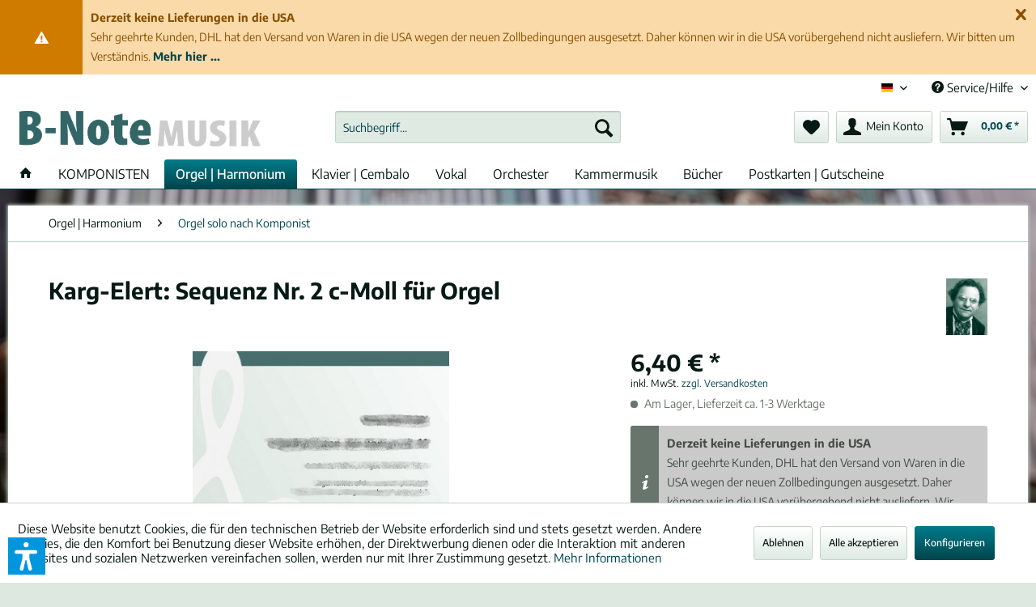

--- FILE ---
content_type: text/html; charset=UTF-8
request_url: https://shop.bnote.de/de_DE/orgel-harmonium/orgel-solo-nach-komponist/36885/karg-elert-sequenz-nr.-2-c-moll-fuer-orgel
body_size: 20588
content:
<!DOCTYPE html> <html class="no-js" lang="de" itemscope="itemscope" itemtype="https://schema.org/WebPage"> <head> <meta charset="utf-8"> <meta name="author" content="" /> <meta name="robots" content="index,follow" /> <meta name="revisit-after" content="15 days" /> <meta name="keywords" content="Sigfrid Karg-Elert, Musiknoten, Musik, Noten, Sequenz Nr. 2 c-Moll für Orgel, DE, Orgel, Frühe Moderne" /> <meta name="description" content="♫ Günstige Noten von Karg-Elert: Sequenz Nr. 2 c-Moll für Orgel ★ Raritäten und Bekanntes bei B-Note stets sofort lieferbar." /> <meta property="og:type" content="product" /> <meta property="og:site_name" content="B-Note Musikverlag" /> <meta property="og:url" content="https://shop.bnote.de/de_DE/orgel-harmonium/orgel-solo-nach-komponist/36885/karg-elert-sequenz-nr.-2-c-moll-fuer-orgel" /> <meta property="og:title" content="Karg-Elert: Sequenz Nr. 2 c-Moll für Orgel" /> <meta property="og:description" content="" /> <meta property="og:image" content="https://shop.bnote.de/media/image/9c/45/16/no-picturebuMhMoWliNxBI.jpg" /> <meta property="product:brand" content="Karg-Elert, Sigfrid (1877-1933)" /> <meta property="product:price" content="6,40" /> <meta property="product:product_link" content="https://shop.bnote.de/de_DE/orgel-harmonium/orgel-solo-nach-komponist/36885/karg-elert-sequenz-nr.-2-c-moll-fuer-orgel" /> <meta name="twitter:card" content="product" /> <meta name="twitter:site" content="B-Note Musikverlag" /> <meta name="twitter:title" content="Karg-Elert: Sequenz Nr. 2 c-Moll für Orgel" /> <meta name="twitter:description" content="" /> <meta name="twitter:image" content="https://shop.bnote.de/media/image/9c/45/16/no-picturebuMhMoWliNxBI.jpg" /> <meta itemprop="copyrightHolder" content="B-Note Musikverlag" /> <meta itemprop="copyrightYear" content="2014" /> <meta itemprop="isFamilyFriendly" content="True" /> <meta itemprop="image" content="https://shop.bnote.de/media/image/56/fd/f4/neu-2016_WebshopE3LOGUCtYR7W2.jpg" /> <meta name="viewport" content="width=device-width, initial-scale=1.0"> <meta name="mobile-web-app-capable" content="yes"> <meta name="apple-mobile-web-app-title" content="B-Note Musikverlag"> <meta name="apple-mobile-web-app-capable" content="yes"> <meta name="apple-mobile-web-app-status-bar-style" content="default"> <link rel="alternate" hreflang="de-DE" href="https://shop.bnote.de/de_DE/orgel-harmonium/orgel-solo-nach-komponist/36885/karg-elert-sequenz-nr.-2-c-moll-fuer-orgel" /> <link rel="alternate" hreflang="en-GB" href="https://shop.bnote.de/en_GB/organ-harmonium/organ-solo/36885/karg-elert-sequence-nr.-2-in-c-minor-for-organ" /> <link rel="alternate" hreflang="fr-FR" href="https://shop.bnote.de/fr_FR/orgue-harmonium/orgue-seul/36885/karg-elert-2me-sequence-en-do-mineur-pour-orgue" /> <link rel="apple-touch-icon-precomposed" href="/themes/Frontend/Responsive/frontend/_public/src/img/apple-touch-icon-precomposed.png"> <link rel="shortcut icon" href="https://shop.bnote.de/media/unknown/cc/7e/98/favicon0E9ZtIQOGUj6C.ico"> <meta name="msapplication-navbutton-color" content="#00454D" /> <meta name="application-name" content="B-Note Musikverlag" /> <meta name="msapplication-starturl" content="https://shop.bnote.de/de_DE/" /> <meta name="msapplication-window" content="width=1024;height=768" /> <meta name="msapplication-TileImage" content="/themes/Frontend/Responsive/frontend/_public/src/img/win-tile-image.png"> <meta name="msapplication-TileColor" content="#00454D"> <meta name="theme-color" content="#00454D" /> <link rel="canonical" href="https://shop.bnote.de/de_DE/orgel-harmonium/orgel-solo-nach-komponist/36885/karg-elert-sequenz-nr.-2-c-moll-fuer-orgel" /> <title itemprop="name"> Karg-Elert: Sequenz Nr. 2 c-Moll für Orgel | B-Note Musikverlag</title> <link rel="stylesheet" href="https://use.fontawesome.com/releases/v5.2.0/css/all.css" integrity="sha384-hWVjflwFxL6sNzntih27bfxkr27PmbbK/iSvJ+a4+0owXq79v+lsFkW54bOGbiDQ" crossorigin="anonymous"> <link href="/web/cache/1768415366_cc1df6d9ab46aeeae452290c8b2d5670.css" media="all" rel="stylesheet" type="text/css" /> <style> .cc-custom-background { background-image: url(http://shop.bnote.de/media/image/4a/a0/ec/Aisx-unscharf.jpg); background-position: center center; background-size: cover; background-attachment: fixed; background-repeat: repeat; } </style> <script>var dv_accessibility_options = {"language":"de","standardToolPosition":6,"openToolKey":"ctrlQ","filters":{"height":"","displayBlock":".cart--amount,.cart--display,.cart--quantity","lineHeight":".account--display,.filter-panel--title,.navigation--signin-btn,.cart--amount,.cookie-permission--decline-button,.cookie-permission--configure-button,.cart--display","wrapInput":".main-search--form"},"enabledModules":{"keyboardNav":"1","contrast":"1","highlightLinks":"1","biggerText":"1","textSpacing":"1","legibleFonts":"1","bigCursor":"1","readingGuide":"1","tooltips":"1","pauseAnimations":"1"},"enableResetButton":"1","enablePageStructureButton":"1","enablePositionButton":"1","moduleKeyboardNav":{"frameColor":"#ff0000"},"moduleContrast":{"useInverseColors":"1","useDarkContrast":"1","useLightContrast":"1","useDesaturate":"1"},"moduleHighlightLinks":{"color":"#ffff00","background":"#00d111","highlightColor":"#000000"},"moduleLegibleFonts":["dvaccess-legible-fonts","dvaccess-legible-fonts-1"],"moduleBigCursor":{"imageURL":"[data-uri]"},"moduleReadingGuide":{"color":"#ff0000","background":"#000000"},"snippets":{"copyright":"powered by <a href=https://designverign.de/barrierefrei target=_blank rel=noopener title=designverign>designverign</a>","app.toggle.label":"Accessibility Tool ausklappen","menu.title":"Barrierefrei Hilfswerkzeuge","menu.button.move":"Icon verschieben","menu.button.page-structure":"Seiten-Struktur","menu.button.reset":"Zur\u00fccksetzen","menu.header.headers":"\u00dcberschriften","menu.header.landmarks":"Landmarks","menu.header.links":"Links","menu.position.left-top":"links oben","menu.position.left-center":"links zentriert","menu.position.left-bottom":"links unten","menu.position.right-top":"rechts oben","menu.position.right-center":"rechts mitte","menu.position.right-bottom":"rechts unten","menu.position.center-top":"mitte oben","menu.position.center-bottom":"mitte unten","module.button.bigger-text":"Gr\u00f6\u00dferer Text","module.button.bigger-text.0":"Gr\u00f6\u00dferer Text","module.button.bigger-text.1":"Gr\u00f6\u00dferer Text","module.button.bigger-text.2":"Gr\u00f6\u00dferer Text","module.button.bigger-text.3":"Gr\u00f6\u00dferer Text","module.button.cursor":"Mauszeiger","module.button.cursor.0":"Gro\u00dfer Mauszeiger","module.button.contrast":"Kontrast +","module.button.contrast.0":"Invertierte Farben","module.button.contrast.1":"Dunkler Kontrast","module.button.contrast.2":"Heller Kontrast","module.button.contrast.3":"Schwarz-Wei\u00df","module.button.highlight-links":"Links hervorheben","module.button.keyboard-nav":"Navigation per Tab-Taste","module.button.legible-fonts":"Schriftart","module.button.legible-fonts.0":"Lesbare Schriftart","module.button.legible-fonts.1":"Legasthenie freundlich","module.button.pause-animations":"Animationen pausieren","module.button.pause-animations.0":"Animationen abspielen","module.button.reading-guide":"Lese-F\u00fchrung","module.button.reading-guide.0":"Lese-F\u00fchrung","module.button.reading-guide.1":"Lese-F\u00fchrung","module.button.reading-guide.modal-title":"Hinweis","module.button.reading-guide.modal-text":"Tippen Sie kurz auf dem Bildschirm um die Lesef\u00fchrung auszurichten.","module.button.reading-guide.modal-button-text":"Verstanden","module.button.text-spacing":"Zeichen-Abstand","module.button.text-spacing.0":"Kleiner Abstand","module.button.text-spacing.1":"Moderater Abstand","module.button.text-spacing.2":"Gro\u00dfer Abstand","module.button.tooltips":"Zus\u00e4tzliche Beschreibung"},"reloadOnXHR":false};</script> <link href="/custom/plugins/VerignDvAccessibility/Resources/public/css/dvaccess.min.css" media="all" rel="stylesheet" type="text/css" /> <link href="/custom/plugins/VerignDvAccessibility/Resources/public/css/shopwareaccess.css" media="all" rel="stylesheet" type="text/css" /> </head> <body class=" is--ctl-detail is--act-index cc-custom-background " > <div class="page-wrap"> <noscript class="noscript-main"> <div class="alert is--warning"> <div class="alert--icon"> <i class="icon--element icon--warning"></i> </div> <div class="alert--content"> Um B-Note&#x20;Musikverlag in vollem Umfang nutzen zu k&ouml;nnen, empfehlen wir Ihnen Javascript in Ihrem Browser zu aktiveren. </div> </div> </noscript> <div class="pdwe-info-area--header fixed" data-pdwe-info-area-shoppath=""> <div class="pdwe-info-area"> <div class="alert is--warning is--rounded"> <div class="alert--icon"> <i class="icon--element icon--warning"></i> </div> <div class="alert--content"><div class="pdwe-info-area-close"> <i class="icon--element icon--cross"></i></div><b>Derzeit keine Lieferungen in die USA</b><br>Sehr geehrte Kunden, DHL hat den Versand von Waren in die USA wegen der neuen Zollbedingungen ausgesetzt. Daher können wir in die USA vorübergehend nicht ausliefern. Wir bitten um Verständnis.<a href="https://shop.bnote.de/de_DE/custom/index/sCustom/100035"> <b>Mehr hier ...</b></a></div> </div> </div></div> <header class="header-main"> <div class="top-bar"> <div class="container block-group"> <nav class="top-bar--navigation block" role="menubar">  <div class="top-bar--language navigation--entry"> <form method="post" class="language--form"> <div class="field--select"> <div class="language--flag de_DE">&nbsp;&nbsp;&nbsp;Deutsch (de) &nbsp;&nbsp;&nbsp;</div> <div class="select-field"> <select name="__shop" class="language--select" data-auto-submit="true"> <option value="1" selected="selected"> &nbsp;&nbsp;&nbsp;Deutsch (de) &nbsp;&nbsp;&nbsp; </option> <option value="2" > &nbsp;&nbsp;&nbsp;English (en) &nbsp;&nbsp;&nbsp; </option> <option value="3" > &nbsp;&nbsp;&nbsp;Fran&ccedil;ais (fr) &nbsp;&nbsp;&nbsp; </option> </select> </div> <input type="hidden" name="__redirect" value="1"> </div> </form> </div>  <div class="navigation--entry entry--service has--drop-down" role="menuitem" aria-haspopup="true" data-drop-down-menu="true"> <i class="icon--service"></i> Service/Hilfe <ul class="service--list is--rounded" role="menu"> <li class="service--entry" role="menuitem"> <a class="service--link" href="javascript:openCookieConsentManager()" title="Cookie-Einstellungen" > Cookie-Einstellungen </a> </li> <li class="service--entry" role="menuitem"> <a class="service--link" href="https://shop.bnote.de/de_DE/materiale-tausch-unser-angebot-fuer-orchester" title="Materiale-Tausch: Unser Angebot für Orchester" > Materiale-Tausch: Unser Angebot für Orchester </a> </li> <li class="service--entry" role="menuitem"> <a class="service--link" href="https://shop.bnote.de/de_DE/was-ist-neu-im-neuen-shop" title="Was ist neu im neuen Shop?" > Was ist neu im neuen Shop? </a> </li> <li class="service--entry" role="menuitem"> <a class="service--link" href="https://shop.bnote.de/de_DE/ueber-den-verlag" title="Über den Verlag" > Über den Verlag </a> </li> <li class="service--entry" role="menuitem"> <a class="service--link" href="https://shop.bnote.de/de_DE/zahlung-und-versand" title="Zahlung und Versand" > Zahlung und Versand </a> </li> <li class="service--entry" role="menuitem"> <a class="service--link" href="https://shop.bnote.de/de_DE/hilfe-faq" title="Hilfe &amp; FAQ" > Hilfe & FAQ </a> </li> <li class="service--entry" role="menuitem"> <a class="service--link" href="https://shop.bnote.de/de_DE/ihre-nachricht" title="Kontakt" target="_self"> Kontakt </a> </li> <li class="service--entry" role="menuitem"> <a class="service--link" href="https://shop.bnote.de/de_DE/werk-nicht-gefunden-wir-recherchieren-fuer-sie" title="Werkrecherche" target="_parent"> Werkrecherche </a> </li> <li class="service--entry" role="menuitem"> <a class="service--link" href="https://shop.bnote.de/de_DE/newsletter" title="Newsletter" target="_parent"> Newsletter </a> </li> <li class="service--entry" role="menuitem"> <a class="service--link" href="https://shop.bnote.de/de_DE/widerrufsrecht-als-verbraucher" title="Widerrufsrecht als Verbraucher" > Widerrufsrecht als Verbraucher </a> </li> <li class="service--entry" role="menuitem"> <a class="service--link" href="https://shop.bnote.de/de_DE/datenschutz" title="Datenschutz" > Datenschutz </a> </li> <li class="service--entry" role="menuitem"> <a class="service--link" href="https://shop.bnote.de/de_DE/impressum" title="Impressum" > Impressum </a> </li> <li class="service--entry" role="menuitem"> <a class="service--link" href="https://shop.bnote.de/de_DE/agb" title="AGB" > AGB </a> </li> <li class="service--entry" role="menuitem"> <a class="service--link" href="https://shop.bnote.de/de_DE/agb-fuer-digitale-ausgaben" title="AGB für digitale Ausgaben" > AGB für digitale Ausgaben </a> </li> <li class="service--entry" role="menuitem"> <a class="service--link" href="https://shop.bnote.de/de_DE/agb-fuer-leihmateriale" title="AGB für Leihmateriale" > AGB für Leihmateriale </a> </li> </ul> </div> </nav> </div> </div> <div class="container header--navigation"> <div class="logo-main block-group" role="banner"> <div class="logo--shop block"> <a class="logo--link" href="https://shop.bnote.de/de_DE/" title="B-Note Musikverlag - zur Startseite wechseln"> <picture> <source srcset="https://shop.bnote.de/media/image/56/fd/f4/neu-2016_WebshopE3LOGUCtYR7W2.jpg" media="(min-width: 78.75em)"> <source srcset="https://shop.bnote.de/media/image/56/fd/f4/neu-2016_WebshopE3LOGUCtYR7W2.jpg" media="(min-width: 64em)"> <source srcset="https://shop.bnote.de/media/image/56/fd/f4/neu-2016_WebshopE3LOGUCtYR7W2.jpg" media="(min-width: 48em)"> <img srcset="https://shop.bnote.de/media/image/56/fd/f4/neu-2016_WebshopE3LOGUCtYR7W2.jpg" alt="B-Note Musikverlag - zur Startseite wechseln" /> </picture> </a> </div> </div> <nav class="shop--navigation block-group"> <ul class="navigation--list block-group" role="menubar"> <li class="navigation--entry entry--menu-left" role="menuitem"> <a class="entry--link entry--trigger btn is--icon-left" href="#offcanvas--left" data-offcanvas="true" data-offCanvasSelector=".sidebar-main" aria-label="Menü"> <i class="icon--menu"></i> Menü </a> </li> <li class="navigation--entry entry--search" role="menuitem" data-search="true" aria-haspopup="true" data-minLength="3"> <a class="btn entry--link entry--trigger" href="#show-hide--search" title="Suche anzeigen / schließen" aria-label="Suche anzeigen / schließen"> <i class="icon--search"></i> <span class="search--display">Suchen</span> </a> <form action="/de_DE/search" method="get" class="main-search--form"> <input type="search" name="sSearch" aria-label="Suchbegriff..." class="main-search--field" autocomplete="off" autocapitalize="off" placeholder="Suchbegriff..." maxlength="30" /> <button type="submit" class="main-search--button" aria-label="Suchen"> <i class="icon--search"></i> <span class="main-search--text">Suchen</span> </button> <div class="form--ajax-loader">&nbsp;</div> </form> <div class="main-search--results"></div> </li>  <style> @keyframes GenBeatHeart { 0% { transform: scale(1); color: ; } 25% { transform: scale(1.1); color: ; } 40% { transform: scale(1); color: ; } 60% { transform: scale(1.1); color: ; } 100% { transform: scale(1); color: ; } } </style> <li class="navigation--entry entry--notepad" role="menuitem"> <a href="https://shop.bnote.de/de_DE/note" title="Merkzettel" class="btn"> <i class="icon--heart "></i> </a> </li> <li class="navigation--entry entry--account with-slt" role="menuitem" data-offcanvas="true" data-offCanvasSelector=".account--dropdown-navigation"> <a href="https://shop.bnote.de/de_DE/account" title="Mein Konto" aria-label="Mein Konto" class="btn is--icon-left entry--link account--link"> <i class="icon--account"></i> <span class="account--display"> Mein Konto </span> </a> <div class="account--dropdown-navigation"> <div class="navigation--smartphone"> <div class="entry--close-off-canvas"> <a href="#close-account-menu" class="account--close-off-canvas" title="Menü schließen" aria-label="Menü schließen"> Menü schließen <i class="icon--arrow-right"></i> </a> </div> </div> <div class="account--menu is--rounded is--personalized"> <span class="navigation--headline"> Mein Konto </span> <div class="account--menu-container"> <ul class="sidebar--navigation navigation--list is--level0 show--active-items"> <li class="navigation--entry"> <span class="navigation--signin"> <a href="https://shop.bnote.de/de_DE/account#hide-registration" class="blocked--link btn is--primary navigation--signin-btn" data-collapseTarget="#registration" data-action="close"> Anmelden </a> <span class="navigation--register"> oder <a href="https://shop.bnote.de/de_DE/account#show-registration" class="blocked--link" data-collapseTarget="#registration" data-action="open"> registrieren </a> </span> </span> </li> <li class="navigation--entry"> <a href="https://shop.bnote.de/de_DE/account" title="Übersicht" class="navigation--link"> Übersicht </a> </li> <li class="navigation--entry"> <a href="https://shop.bnote.de/de_DE/account/profile" title="Persönliche Daten" class="navigation--link" rel="nofollow"> Persönliche Daten </a> </li> <li class="navigation--entry"> <a href="https://shop.bnote.de/de_DE/address/index/sidebar/" title="Adressen" class="navigation--link" rel="nofollow"> Adressen </a> </li> <li class="navigation--entry"> <a href="https://shop.bnote.de/de_DE/account/payment" title="Zahlungsarten" class="navigation--link" rel="nofollow"> Zahlungsarten </a> </li> <li class="navigation--entry"> <a href="https://shop.bnote.de/de_DE/account/orders" title="Bestellungen" class="navigation--link" rel="nofollow"> Bestellungen </a> </li> <li class="navigation--entry"> <a href="https://shop.bnote.de/de_DE/account/downloads" title="Digitale Ausgaben" class="navigation--link" rel="nofollow"> Digitale Ausgaben </a> </li> <li class="navigation--entry"> <a href="https://shop.bnote.de/de_DE/note" title="Merkzettel" class="navigation--link" rel="nofollow"> Merkzettel </a> </li> </ul> </div> </div> </div> </li> <li class="navigation--entry entry--cart" role="menuitem"> <a class="btn is--icon-left cart--link" href="https://shop.bnote.de/de_DE/checkout/cart" title="Warenkorb" aria-label="Warenkorb"> <span class="cart--display"> Warenkorb </span> <span class="badge is--primary is--minimal cart--quantity is--hidden">0</span> <i class="icon--basket"></i> <span class="cart--amount"> 0,00&nbsp;&euro; * </span> </a> <div class="ajax-loader">&nbsp;</div> </li>  </ul> </nav> <div class="container--ajax-cart" data-collapse-cart="true" data-displayMode="offcanvas"></div> <div class="container--ajax-note has--cssanimations"> <i class="icon--loading-indicator"></i> </div> </div> </header> <nav class="navigation-main"> <div class="container" data-menu-scroller="true" data-listSelector=".navigation--list.container" data-viewPortSelector=".navigation--list-wrapper"> <div class="navigation--list-wrapper"> <ul class="navigation--list container" role="menubar" itemscope="itemscope" itemtype="http://schema.org/SiteNavigationElement"> <li class="navigation--entry is--home" role="menuitem"> <a class="navigation--link is--first" href="https://shop.bnote.de/de_DE/" title="Home" itemprop="url"> <i class="icon--house"></i> </a> </li> <li class="navigation--entry navigation--entry-109"role="menuitem"><a class="navigation--link"href="https://shop.bnote.de/komponisten/list" title="KOMPONISTEN"itemprop="url" target="_parent"> <span itemprop="name">KOMPONISTEN</span></a> </li> <li class="navigation--entry navigation--entry-227 is--active"role="menuitem"><a class="navigation--link"href="https://shop.bnote.de/de_DE/orgel-harmonium/" title="Orgel | Harmonium"itemprop="url"> <span itemprop="name">Orgel | Harmonium</span></a><ul class="navigation--sub navigation--sub-227"><li class="navigation--sub-entry is--active"role="menuitem"><a class="navigation--sub-link"href="https://shop.bnote.de/de_DE/orgel-harmonium/orgel-solo-nach-komponist/"title="Orgel solo nach Komponist"itemprop="url"> <span itemprop="name">Orgel solo nach Komponist</span></a></li><li class="navigation--sub-entry"role="menuitem"><a class="navigation--sub-link"href="https://shop.bnote.de/de_DE/orgel-harmonium/sammelbaende/"title="Sammelbände"itemprop="url"> <span itemprop="name">Sammelbände</span></a></li><li class="navigation--sub-entry"role="menuitem"><a class="navigation--sub-link"href="https://shop.bnote.de/de_DE/orgel-harmonium/orgel-vierhaendig-zwei-orgeln/"title="Orgel vierhändig / zwei Orgeln"itemprop="url"> <span itemprop="name">Orgel vierhändig / zwei Orgeln</span></a></li><li class="navigation--sub-entry"role="menuitem"><a class="navigation--sub-link"href="https://shop.bnote.de/de_DE/orgel-harmonium/orgel-und-weitere-instrumente/"title="Orgel und weitere Instrumente"itemprop="url"> <span itemprop="name">Orgel und weitere Instrumente</span></a></li><li class="navigation--sub-entry"role="menuitem"><a class="navigation--sub-link"href="https://shop.bnote.de/de_DE/orgel-harmonium/harmonium/"title="Harmonium"itemprop="url"> <span itemprop="name">Harmonium</span></a></li></ul> </li> <li class="navigation--entry navigation--entry-18"role="menuitem"><a class="navigation--link"href="https://shop.bnote.de/de_DE/klavier-cembalo/" title="Klavier | Cembalo"itemprop="url"> <span itemprop="name">Klavier | Cembalo</span></a><ul class="navigation--sub navigation--sub-18"><li class="navigation--sub-entry"role="menuitem"><a class="navigation--sub-link"href="https://shop.bnote.de/de_DE/klavier-cembalo/klavier-solo/"title="Klavier solo"itemprop="url"> <span itemprop="name">Klavier solo</span></a></li><li class="navigation--sub-entry"role="menuitem"><a class="navigation--sub-link"href="https://shop.bnote.de/de_DE/klavier-cembalo/zwei-klaviere/"title="Zwei Klaviere"itemprop="url"> <span itemprop="name">Zwei Klaviere</span></a></li><li class="navigation--sub-entry"role="menuitem"><a class="navigation--sub-link"href="https://shop.bnote.de/de_DE/klavier-cembalo/zu-vier-haenden/"title="zu vier Händen"itemprop="url"> <span itemprop="name">zu vier Händen</span></a></li><li class="navigation--sub-entry"role="menuitem"><a class="navigation--sub-link"href="https://shop.bnote.de/de_DE/klavier-cembalo/cembalo/"title="Cembalo"itemprop="url"> <span itemprop="name">Cembalo</span></a></li></ul> </li> <li class="navigation--entry navigation--entry-229"role="menuitem"><a class="navigation--link"href="https://shop.bnote.de/de_DE/vokal/" title="Vokal"itemprop="url"> <span itemprop="name">Vokal</span></a><ul class="navigation--sub navigation--sub-229"><li class="navigation--sub-entry"role="menuitem"><a class="navigation--sub-link"href="https://shop.bnote.de/de_DE/vokal/solostimme-mitohne-instrument/"title="Solostimme mit/ohne Instrument"itemprop="url"> <span itemprop="name">Solostimme mit/ohne Instrument</span></a></li><li class="navigation--sub-entry"role="menuitem"><a class="navigation--sub-link"href="https://shop.bnote.de/de_DE/vokal/chor-1-3-stimmig/"title="Chor 1-3-stimmig"itemprop="url"> <span itemprop="name">Chor 1-3-stimmig</span></a></li><li class="navigation--sub-entry"role="menuitem"><a class="navigation--sub-link"href="https://shop.bnote.de/de_DE/vokal/chor-ab-4-stimmig/"title="Chor ab 4-stimmig"itemprop="url"> <span itemprop="name">Chor ab 4-stimmig</span></a></li><li class="navigation--sub-entry"role="menuitem"><a class="navigation--sub-link"href="https://shop.bnote.de/de_DE/vokal/maennerchor/"title="Männerchor"itemprop="url"> <span itemprop="name">Männerchor</span></a></li><li class="navigation--sub-entry"role="menuitem"><a class="navigation--sub-link"href="https://shop.bnote.de/de_DE/vokal/frauenchor/"title="Frauenchor"itemprop="url"> <span itemprop="name">Frauenchor</span></a></li><li class="navigation--sub-entry"role="menuitem"><a class="navigation--sub-link"href="https://shop.bnote.de/de_DE/vokal/vokalwerke-mit-orchester/"title="Vokalwerke mit Orchester"itemprop="url"> <span itemprop="name">Vokalwerke mit Orchester</span></a></li><li class="navigation--sub-entry"role="menuitem"><a class="navigation--sub-link"href="https://shop.bnote.de/de_DE/vokal/oratorium/"title="Oratorium"itemprop="url"> <span itemprop="name">Oratorium</span></a></li><li class="navigation--sub-entry"role="menuitem"><a class="navigation--sub-link"href="https://shop.bnote.de/de_DE/vokal/oper/"title="Oper"itemprop="url"> <span itemprop="name">Oper</span></a></li></ul> </li> <li class="navigation--entry navigation--entry-6"role="menuitem"><a class="navigation--link"href="https://shop.bnote.de/de_DE/orchester/" title="Orchester"itemprop="url"> <span itemprop="name">Orchester</span></a><ul class="navigation--sub navigation--sub-6"><li class="navigation--sub-entry"role="menuitem"><a class="navigation--sub-link"href="https://shop.bnote.de/de_DE/orchester/streichorchester/"title="Streichorchester"itemprop="url"> <span itemprop="name">Streichorchester</span></a></li><li class="navigation--sub-entry"role="menuitem"><a class="navigation--sub-link"href="https://shop.bnote.de/de_DE/orchester/orchester/"title="Orchester"itemprop="url"> <span itemprop="name">Orchester</span></a></li><li class="navigation--sub-entry"role="menuitem"><a class="navigation--sub-link"href="https://shop.bnote.de/de_DE/orchester/taschenpartituren/"title="Taschenpartituren"itemprop="url"> <span itemprop="name">Taschenpartituren</span></a></li></ul> </li> <li class="navigation--entry navigation--entry-19"role="menuitem"><a class="navigation--link"href="https://shop.bnote.de/de_DE/kammermusik/" title="Kammermusik"itemprop="url"> <span itemprop="name">Kammermusik</span></a><ul class="navigation--sub navigation--sub-19"><li class="navigation--sub-entry"role="menuitem"><a class="navigation--sub-link"href="https://shop.bnote.de/de_DE/kammermusik/gemischt/"title="gemischt"itemprop="url"> <span itemprop="name">gemischt</span></a></li><li class="navigation--sub-entry"role="menuitem"><a class="navigation--sub-link"href="https://shop.bnote.de/de_DE/kammermusik/mit-klavier/"title="mit Klavier"itemprop="url"> <span itemprop="name">mit Klavier</span></a></li><li class="navigation--sub-entry"role="menuitem"><a class="navigation--sub-link"href="https://shop.bnote.de/de_DE/kammermusik/streicher/"title="Streicher"itemprop="url"> <span itemprop="name">Streicher</span></a></li><li class="navigation--sub-entry"role="menuitem"><a class="navigation--sub-link"href="https://shop.bnote.de/de_DE/kammermusik/holzblaeser/"title="Holzbläser"itemprop="url"> <span itemprop="name">Holzbläser</span></a></li><li class="navigation--sub-entry"role="menuitem"><a class="navigation--sub-link"href="https://shop.bnote.de/de_DE/kammermusik/blechblaeser/"title="Blechbläser"itemprop="url"> <span itemprop="name">Blechbläser</span></a></li><li class="navigation--sub-entry"role="menuitem"><a class="navigation--sub-link"href="https://shop.bnote.de/de_DE/kammermusik/harfe/"title="Harfe"itemprop="url"> <span itemprop="name">Harfe</span></a></li></ul> </li> <li class="navigation--entry navigation--entry-23"role="menuitem"><a class="navigation--link"href="https://shop.bnote.de/de_DE/buecher/" title="Bücher"itemprop="url"> <span itemprop="name">Bücher</span></a> </li> <li class="navigation--entry navigation--entry-238"role="menuitem"><a class="navigation--link"href="https://shop.bnote.de/de_DE/postkarten-gutscheine/" title="Postkarten | Gutscheine"itemprop="url"> <span itemprop="name">Postkarten | Gutscheine</span></a><ul class="navigation--sub navigation--sub-238"><li class="navigation--sub-entry"role="menuitem"><a class="navigation--sub-link"href="https://shop.bnote.de/de_DE/postkarten-gutscheine/postkarten/"title="Postkarten"itemprop="url"> <span itemprop="name">Postkarten</span></a></li><li class="navigation--sub-entry"role="menuitem"><a class="navigation--sub-link"href="https://shop.bnote.de/de_DE/postkarten-gutscheine/gutscheine/"title="Gutscheine"itemprop="url"> <span itemprop="name">Gutscheine</span></a></li><li class="navigation--sub-entry"role="menuitem"><a class="navigation--sub-link"href="https://shop.bnote.de/de_DE/postkarten-gutscheine/kleinigkeiten/"title="Kleinigkeiten"itemprop="url"> <span itemprop="name">Kleinigkeiten</span></a></li></ul> </li> </ul> </div> </div> </nav> <section class="content-main container block-group"> <nav class="content--breadcrumb block"> <ul class="breadcrumb--list" role="menu" itemscope itemtype="https://schema.org/BreadcrumbList"> <li role="menuitem" class="breadcrumb--entry" itemprop="itemListElement" itemscope itemtype="https://schema.org/ListItem"> <a class="breadcrumb--link" href="https://shop.bnote.de/de_DE/orgel-harmonium/" title="Orgel | Harmonium" itemprop="item"> <link itemprop="url" href="https://shop.bnote.de/de_DE/orgel-harmonium/" /> <span class="breadcrumb--title" itemprop="name">Orgel | Harmonium</span> </a> <meta itemprop="position" content="0" /> </li> <li role="none" class="breadcrumb--separator"> <i class="icon--arrow-right"></i> </li> <li role="menuitem" class="breadcrumb--entry is--active" itemprop="itemListElement" itemscope itemtype="https://schema.org/ListItem"> <a class="breadcrumb--link" href="https://shop.bnote.de/de_DE/orgel-harmonium/orgel-solo-nach-komponist/" title="Orgel solo nach Komponist" itemprop="item"> <link itemprop="url" href="https://shop.bnote.de/de_DE/orgel-harmonium/orgel-solo-nach-komponist/" /> <span class="breadcrumb--title" itemprop="name">Orgel solo nach Komponist</span> </a> <meta itemprop="position" content="1" /> </li> </ul> </nav> <div class="content-main--inner"> <div id='cookie-consent' class='off-canvas is--left block-transition' data-cookie-consent-manager='true'> <div class='cookie-consent--header cookie-consent--close'> Cookie-Einstellungen <i class="icon--arrow-right"></i> </div> <div class='cookie-consent--description'> Diese Website benutzt Cookies, die für den technischen Betrieb der Website erforderlich sind und stets gesetzt werden. Andere Cookies, die den Komfort bei Benutzung dieser Website erhöhen, der Direktwerbung dienen oder die Interaktion mit anderen Websites und sozialen Netzwerken vereinfachen sollen, werden nur mit Ihrer Zustimmung gesetzt. </div> <div class='cookie-consent--configuration'> <div class='cookie-consent--configuration-header'> <div class='cookie-consent--configuration-header-text'>Konfiguration</div> </div> <div class='cookie-consent--configuration-main'> <div class='cookie-consent--group'> <input type="hidden" class="cookie-consent--group-name" value="technical" /> <label class="cookie-consent--group-state cookie-consent--state-input cookie-consent--required"> <input type="checkbox" name="technical-state" class="cookie-consent--group-state-input" disabled="disabled" checked="checked"/> <span class="cookie-consent--state-input-element"></span> </label> <div class='cookie-consent--group-title' data-collapse-panel='true' data-contentSiblingSelector=".cookie-consent--group-container"> <div class="cookie-consent--group-title-label cookie-consent--state-label"> Technisch erforderlich </div> <span class="cookie-consent--group-arrow is-icon--right"> <i class="icon--arrow-right"></i> </span> </div> <div class='cookie-consent--group-container'> <div class='cookie-consent--group-description'> Diese Cookies sind für die Grundfunktionen des Shops notwendig. </div> <div class='cookie-consent--cookies-container'> <div class='cookie-consent--cookie'> <input type="hidden" class="cookie-consent--cookie-name" value="cookieDeclined" /> <label class="cookie-consent--cookie-state cookie-consent--state-input cookie-consent--required"> <input type="checkbox" name="cookieDeclined-state" class="cookie-consent--cookie-state-input" disabled="disabled" checked="checked" /> <span class="cookie-consent--state-input-element"></span> </label> <div class='cookie--label cookie-consent--state-label'> Alle Cookies ablehnen </div> </div> <div class='cookie-consent--cookie'> <input type="hidden" class="cookie-consent--cookie-name" value="allowCookie" /> <label class="cookie-consent--cookie-state cookie-consent--state-input cookie-consent--required"> <input type="checkbox" name="allowCookie-state" class="cookie-consent--cookie-state-input" disabled="disabled" checked="checked" /> <span class="cookie-consent--state-input-element"></span> </label> <div class='cookie--label cookie-consent--state-label'> Alle Cookies annehmen </div> </div> <div class='cookie-consent--cookie'> <input type="hidden" class="cookie-consent--cookie-name" value="shop" /> <label class="cookie-consent--cookie-state cookie-consent--state-input cookie-consent--required"> <input type="checkbox" name="shop-state" class="cookie-consent--cookie-state-input" disabled="disabled" checked="checked" /> <span class="cookie-consent--state-input-element"></span> </label> <div class='cookie--label cookie-consent--state-label'> Ausgewählter Shop </div> </div> <div class='cookie-consent--cookie'> <input type="hidden" class="cookie-consent--cookie-name" value="csrf_token" /> <label class="cookie-consent--cookie-state cookie-consent--state-input cookie-consent--required"> <input type="checkbox" name="csrf_token-state" class="cookie-consent--cookie-state-input" disabled="disabled" checked="checked" /> <span class="cookie-consent--state-input-element"></span> </label> <div class='cookie--label cookie-consent--state-label'> CSRF-Token </div> </div> <div class='cookie-consent--cookie'> <input type="hidden" class="cookie-consent--cookie-name" value="cookiePreferences" /> <label class="cookie-consent--cookie-state cookie-consent--state-input cookie-consent--required"> <input type="checkbox" name="cookiePreferences-state" class="cookie-consent--cookie-state-input" disabled="disabled" checked="checked" /> <span class="cookie-consent--state-input-element"></span> </label> <div class='cookie--label cookie-consent--state-label'> Cookie-Einstellungen </div> </div> <div class='cookie-consent--cookie'> <input type="hidden" class="cookie-consent--cookie-name" value="x-cache-context-hash" /> <label class="cookie-consent--cookie-state cookie-consent--state-input cookie-consent--required"> <input type="checkbox" name="x-cache-context-hash-state" class="cookie-consent--cookie-state-input" disabled="disabled" checked="checked" /> <span class="cookie-consent--state-input-element"></span> </label> <div class='cookie--label cookie-consent--state-label'> Individuelle Preise </div> </div> <div class='cookie-consent--cookie'> <input type="hidden" class="cookie-consent--cookie-name" value="slt" /> <label class="cookie-consent--cookie-state cookie-consent--state-input cookie-consent--required"> <input type="checkbox" name="slt-state" class="cookie-consent--cookie-state-input" disabled="disabled" checked="checked" /> <span class="cookie-consent--state-input-element"></span> </label> <div class='cookie--label cookie-consent--state-label'> Kunden-Wiedererkennung </div> </div> <div class='cookie-consent--cookie'> <input type="hidden" class="cookie-consent--cookie-name" value="nocache" /> <label class="cookie-consent--cookie-state cookie-consent--state-input cookie-consent--required"> <input type="checkbox" name="nocache-state" class="cookie-consent--cookie-state-input" disabled="disabled" checked="checked" /> <span class="cookie-consent--state-input-element"></span> </label> <div class='cookie--label cookie-consent--state-label'> Kundenspezifisches Caching </div> </div> <div class='cookie-consent--cookie'> <input type="hidden" class="cookie-consent--cookie-name" value="session" /> <label class="cookie-consent--cookie-state cookie-consent--state-input cookie-consent--required"> <input type="checkbox" name="session-state" class="cookie-consent--cookie-state-input" disabled="disabled" checked="checked" /> <span class="cookie-consent--state-input-element"></span> </label> <div class='cookie--label cookie-consent--state-label'> Session </div> </div> <div class='cookie-consent--cookie'> <input type="hidden" class="cookie-consent--cookie-name" value="dvaccess_settings" /> <label class="cookie-consent--cookie-state cookie-consent--state-input cookie-consent--required"> <input type="checkbox" name="dvaccess_settings-state" class="cookie-consent--cookie-state-input" disabled="disabled" checked="checked" /> <span class="cookie-consent--state-input-element"></span> </label> <div class='cookie--label cookie-consent--state-label'> Speichert Barrierefrei Einstellungen </div> </div> <div class='cookie-consent--cookie'> <input type="hidden" class="cookie-consent--cookie-name" value="currency" /> <label class="cookie-consent--cookie-state cookie-consent--state-input cookie-consent--required"> <input type="checkbox" name="currency-state" class="cookie-consent--cookie-state-input" disabled="disabled" checked="checked" /> <span class="cookie-consent--state-input-element"></span> </label> <div class='cookie--label cookie-consent--state-label'> Währungswechsel </div> </div> </div> </div> </div> <div class='cookie-consent--group'> <input type="hidden" class="cookie-consent--group-name" value="comfort" /> <label class="cookie-consent--group-state cookie-consent--state-input"> <input type="checkbox" name="comfort-state" class="cookie-consent--group-state-input"/> <span class="cookie-consent--state-input-element"></span> </label> <div class='cookie-consent--group-title' data-collapse-panel='true' data-contentSiblingSelector=".cookie-consent--group-container"> <div class="cookie-consent--group-title-label cookie-consent--state-label"> Komfortfunktionen </div> <span class="cookie-consent--group-arrow is-icon--right"> <i class="icon--arrow-right"></i> </span> </div> <div class='cookie-consent--group-container'> <div class='cookie-consent--group-description'> Diese Cookies werden genutzt um das Einkaufserlebnis noch ansprechender zu gestalten, beispielsweise für die Wiedererkennung des Besuchers. </div> <div class='cookie-consent--cookies-container'> <div class='cookie-consent--cookie'> <input type="hidden" class="cookie-consent--cookie-name" value="sUniqueID" /> <label class="cookie-consent--cookie-state cookie-consent--state-input"> <input type="checkbox" name="sUniqueID-state" class="cookie-consent--cookie-state-input" /> <span class="cookie-consent--state-input-element"></span> </label> <div class='cookie--label cookie-consent--state-label'> Merkzettel </div> </div> </div> </div> </div> <div class='cookie-consent--group'> <input type="hidden" class="cookie-consent--group-name" value="statistics" /> <label class="cookie-consent--group-state cookie-consent--state-input"> <input type="checkbox" name="statistics-state" class="cookie-consent--group-state-input"/> <span class="cookie-consent--state-input-element"></span> </label> <div class='cookie-consent--group-title' data-collapse-panel='true' data-contentSiblingSelector=".cookie-consent--group-container"> <div class="cookie-consent--group-title-label cookie-consent--state-label"> Statistik & Tracking </div> <span class="cookie-consent--group-arrow is-icon--right"> <i class="icon--arrow-right"></i> </span> </div> <div class='cookie-consent--group-container'> <div class='cookie-consent--cookies-container'> <div class='cookie-consent--cookie'> <input type="hidden" class="cookie-consent--cookie-name" value="x-ua-device" /> <label class="cookie-consent--cookie-state cookie-consent--state-input"> <input type="checkbox" name="x-ua-device-state" class="cookie-consent--cookie-state-input" /> <span class="cookie-consent--state-input-element"></span> </label> <div class='cookie--label cookie-consent--state-label'> Endgeräteerkennung </div> </div> <div class='cookie-consent--cookie'> <input type="hidden" class="cookie-consent--cookie-name" value="partner" /> <label class="cookie-consent--cookie-state cookie-consent--state-input"> <input type="checkbox" name="partner-state" class="cookie-consent--cookie-state-input" /> <span class="cookie-consent--state-input-element"></span> </label> <div class='cookie--label cookie-consent--state-label'> Partnerprogramm </div> </div> </div> </div> </div> </div> </div> <div class="cookie-consent--save"> <input class="cookie-consent--save-button btn is--primary" type="button" value="Einstellungen speichern" /> </div> </div> <aside class="sidebar-main off-canvas"> <div class="navigation--smartphone"> <ul class="navigation--list "> <li class="navigation--entry entry--close-off-canvas"> <a href="#close-categories-menu" title="Menü schließen" class="navigation--link"> Menü schließen <i class="icon--arrow-right"></i> </a> </li> </ul> <div class="mobile--switches">  <div class="top-bar--language navigation--entry"> <form method="post" class="language--form"> <div class="field--select"> <div class="language--flag de_DE">&nbsp;&nbsp;&nbsp;Deutsch (de) &nbsp;&nbsp;&nbsp;</div> <div class="select-field"> <select name="__shop" class="language--select" data-auto-submit="true"> <option value="1" selected="selected"> &nbsp;&nbsp;&nbsp;Deutsch (de) &nbsp;&nbsp;&nbsp; </option> <option value="2" > &nbsp;&nbsp;&nbsp;English (en) &nbsp;&nbsp;&nbsp; </option> <option value="3" > &nbsp;&nbsp;&nbsp;Fran&ccedil;ais (fr) &nbsp;&nbsp;&nbsp; </option> </select> </div> <input type="hidden" name="__redirect" value="1"> </div> </form> </div>  </div> </div> <div class="sidebar--categories-wrapper" data-subcategory-nav="true" data-mainCategoryId="3" data-categoryId="10" data-fetchUrl="/de_DE/widgets/listing/getCategory/categoryId/10"> <div class="categories--headline navigation--headline"> Kategorien </div> <div class="sidebar--categories-navigation"> <ul class="sidebar--navigation categories--navigation navigation--list is--drop-down is--level0 is--rounded" role="menu"> <li class="navigation--entry" role="menuitem"> <a class="navigation--link" href="https://shop.bnote.de/komponisten/list" data-categoryId="109" data-fetchUrl="/de_DE/widgets/listing/getCategory/categoryId/109" title="KOMPONISTEN" target="_parent"> KOMPONISTEN </a> </li> <li class="navigation--entry is--active has--sub-categories has--sub-children" role="menuitem"> <a class="navigation--link is--active has--sub-categories link--go-forward" href="https://shop.bnote.de/de_DE/orgel-harmonium/" data-categoryId="227" data-fetchUrl="/de_DE/widgets/listing/getCategory/categoryId/227" title="Orgel | Harmonium" > Orgel | Harmonium <span class="is--icon-right"> <i class="icon--arrow-right"></i> </span> </a> <ul class="sidebar--navigation categories--navigation navigation--list is--level1 is--rounded" role="menu"> <li class="navigation--entry is--active" role="menuitem"> <a class="navigation--link is--active" href="https://shop.bnote.de/de_DE/orgel-harmonium/orgel-solo-nach-komponist/" data-categoryId="10" data-fetchUrl="/de_DE/widgets/listing/getCategory/categoryId/10" title="Orgel solo nach Komponist" > Orgel solo nach Komponist </a> </li> <li class="navigation--entry" role="menuitem"> <a class="navigation--link" href="https://shop.bnote.de/de_DE/orgel-harmonium/sammelbaende/" data-categoryId="25" data-fetchUrl="/de_DE/widgets/listing/getCategory/categoryId/25" title="Sammelbände" > Sammelbände </a> </li> <li class="navigation--entry" role="menuitem"> <a class="navigation--link" href="https://shop.bnote.de/de_DE/orgel-harmonium/orgel-vierhaendig-zwei-orgeln/" data-categoryId="31" data-fetchUrl="/de_DE/widgets/listing/getCategory/categoryId/31" title="Orgel vierhändig / zwei Orgeln" > Orgel vierhändig / zwei Orgeln </a> </li> <li class="navigation--entry" role="menuitem"> <a class="navigation--link" href="https://shop.bnote.de/de_DE/orgel-harmonium/orgel-und-weitere-instrumente/" data-categoryId="110" data-fetchUrl="/de_DE/widgets/listing/getCategory/categoryId/110" title="Orgel und weitere Instrumente" > Orgel und weitere Instrumente </a> </li> <li class="navigation--entry has--sub-children" role="menuitem"> <a class="navigation--link link--go-forward" href="https://shop.bnote.de/de_DE/orgel-harmonium/harmonium/" data-categoryId="17" data-fetchUrl="/de_DE/widgets/listing/getCategory/categoryId/17" title="Harmonium" > Harmonium <span class="is--icon-right"> <i class="icon--arrow-right"></i> </span> </a> </li> </ul> </li> <li class="navigation--entry has--sub-children" role="menuitem"> <a class="navigation--link link--go-forward" href="https://shop.bnote.de/de_DE/klavier-cembalo/" data-categoryId="18" data-fetchUrl="/de_DE/widgets/listing/getCategory/categoryId/18" title="Klavier | Cembalo" > Klavier | Cembalo <span class="is--icon-right"> <i class="icon--arrow-right"></i> </span> </a> </li> <li class="navigation--entry has--sub-children" role="menuitem"> <a class="navigation--link link--go-forward" href="https://shop.bnote.de/de_DE/vokal/" data-categoryId="229" data-fetchUrl="/de_DE/widgets/listing/getCategory/categoryId/229" title="Vokal" > Vokal <span class="is--icon-right"> <i class="icon--arrow-right"></i> </span> </a> </li> <li class="navigation--entry has--sub-children" role="menuitem"> <a class="navigation--link link--go-forward" href="https://shop.bnote.de/de_DE/orchester/" data-categoryId="6" data-fetchUrl="/de_DE/widgets/listing/getCategory/categoryId/6" title="Orchester" > Orchester <span class="is--icon-right"> <i class="icon--arrow-right"></i> </span> </a> </li> <li class="navigation--entry has--sub-children" role="menuitem"> <a class="navigation--link link--go-forward" href="https://shop.bnote.de/de_DE/kammermusik/" data-categoryId="19" data-fetchUrl="/de_DE/widgets/listing/getCategory/categoryId/19" title="Kammermusik" > Kammermusik <span class="is--icon-right"> <i class="icon--arrow-right"></i> </span> </a> </li> <li class="navigation--entry" role="menuitem"> <a class="navigation--link" href="https://shop.bnote.de/de_DE/buecher/" data-categoryId="23" data-fetchUrl="/de_DE/widgets/listing/getCategory/categoryId/23" title="Bücher" > Bücher </a> </li> <li class="navigation--entry has--sub-children" role="menuitem"> <a class="navigation--link link--go-forward" href="https://shop.bnote.de/de_DE/postkarten-gutscheine/" data-categoryId="238" data-fetchUrl="/de_DE/widgets/listing/getCategory/categoryId/238" title="Postkarten | Gutscheine" > Postkarten | Gutscheine <span class="is--icon-right"> <i class="icon--arrow-right"></i> </span> </a> </li> <li class="navigation--entry" role="menuitem"> <a class="navigation--link" href="https://shop.bnote.de/de_DE/direktzahlungen/" data-categoryId="261" data-fetchUrl="/de_DE/widgets/listing/getCategory/categoryId/261" title="Direktzahlungen" > Direktzahlungen </a> </li> </ul> </div> <div class="shop-sites--container is--rounded"> <div class="shop-sites--headline navigation--headline"> Informationen </div> <ul class="shop-sites--navigation sidebar--navigation navigation--list is--drop-down is--level0" role="menu"> <li class="navigation--entry" role="menuitem"> <a class="navigation--link" href="javascript:openCookieConsentManager()" title="Cookie-Einstellungen" data-categoryId="100032" data-fetchUrl="/de_DE/widgets/listing/getCustomPage/pageId/100032" > Cookie-Einstellungen </a> </li> <li class="navigation--entry" role="menuitem"> <a class="navigation--link" href="https://shop.bnote.de/de_DE/materiale-tausch-unser-angebot-fuer-orchester" title="Materiale-Tausch: Unser Angebot für Orchester" data-categoryId="100034" data-fetchUrl="/de_DE/widgets/listing/getCustomPage/pageId/100034" > Materiale-Tausch: Unser Angebot für Orchester </a> </li> <li class="navigation--entry" role="menuitem"> <a class="navigation--link" href="https://shop.bnote.de/de_DE/was-ist-neu-im-neuen-shop" title="Was ist neu im neuen Shop?" data-categoryId="100008" data-fetchUrl="/de_DE/widgets/listing/getCustomPage/pageId/100008" > Was ist neu im neuen Shop? </a> </li> <li class="navigation--entry" role="menuitem"> <a class="navigation--link" href="https://shop.bnote.de/de_DE/ueber-den-verlag" title="Über den Verlag" data-categoryId="9" data-fetchUrl="/de_DE/widgets/listing/getCustomPage/pageId/9" > Über den Verlag </a> </li> <li class="navigation--entry" role="menuitem"> <a class="navigation--link" href="https://shop.bnote.de/de_DE/zahlung-und-versand" title="Zahlung und Versand" data-categoryId="6" data-fetchUrl="/de_DE/widgets/listing/getCustomPage/pageId/6" > Zahlung und Versand </a> </li> <li class="navigation--entry" role="menuitem"> <a class="navigation--link" href="https://shop.bnote.de/de_DE/hilfe-faq" title="Hilfe &amp; FAQ" data-categoryId="2" data-fetchUrl="/de_DE/widgets/listing/getCustomPage/pageId/2" > Hilfe & FAQ </a> </li> <li class="navigation--entry" role="menuitem"> <a class="navigation--link" href="https://shop.bnote.de/de_DE/ihre-nachricht" title="Kontakt" data-categoryId="1" data-fetchUrl="/de_DE/widgets/listing/getCustomPage/pageId/1" target="_self"> Kontakt </a> </li> <li class="navigation--entry" role="menuitem"> <a class="navigation--link" href="https://shop.bnote.de/de_DE/werk-nicht-gefunden-wir-recherchieren-fuer-sie" title="Werkrecherche" data-categoryId="100010" data-fetchUrl="/de_DE/widgets/listing/getCustomPage/pageId/100010" target="_parent"> Werkrecherche </a> </li> <li class="navigation--entry" role="menuitem"> <a class="navigation--link" href="https://shop.bnote.de/de_DE/newsletter" title="Newsletter" data-categoryId="26" data-fetchUrl="/de_DE/widgets/listing/getCustomPage/pageId/26" target="_parent"> Newsletter </a> </li> <li class="navigation--entry" role="menuitem"> <a class="navigation--link" href="https://shop.bnote.de/de_DE/widerrufsrecht-als-verbraucher" title="Widerrufsrecht als Verbraucher" data-categoryId="8" data-fetchUrl="/de_DE/widgets/listing/getCustomPage/pageId/8" > Widerrufsrecht als Verbraucher </a> </li> <li class="navigation--entry" role="menuitem"> <a class="navigation--link" href="https://shop.bnote.de/de_DE/datenschutz" title="Datenschutz" data-categoryId="7" data-fetchUrl="/de_DE/widgets/listing/getCustomPage/pageId/7" > Datenschutz </a> </li> <li class="navigation--entry" role="menuitem"> <a class="navigation--link" href="https://shop.bnote.de/de_DE/impressum" title="Impressum" data-categoryId="3" data-fetchUrl="/de_DE/widgets/listing/getCustomPage/pageId/3" > Impressum </a> </li> <li class="navigation--entry" role="menuitem"> <a class="navigation--link" href="https://shop.bnote.de/de_DE/agb" title="AGB" data-categoryId="100016" data-fetchUrl="/de_DE/widgets/listing/getCustomPage/pageId/100016" > AGB </a> </li> <li class="navigation--entry" role="menuitem"> <a class="navigation--link" href="https://shop.bnote.de/de_DE/agb-fuer-digitale-ausgaben" title="AGB für digitale Ausgaben" data-categoryId="100026" data-fetchUrl="/de_DE/widgets/listing/getCustomPage/pageId/100026" > AGB für digitale Ausgaben </a> </li> <li class="navigation--entry" role="menuitem"> <a class="navigation--link" href="https://shop.bnote.de/de_DE/agb-fuer-leihmateriale" title="AGB für Leihmateriale" data-categoryId="100030" data-fetchUrl="/de_DE/widgets/listing/getCustomPage/pageId/100030" > AGB für Leihmateriale </a> </li> </ul> </div> </div> </aside> <div class="content--wrapper"> <div class="content product--details" itemscope itemtype="https://schema.org/Product" data-ajax-wishlist="true" data-compare-ajax="true" data-ajax-variants-container="true"> <header class="product--header"> <div class="product--info"> <h1 class="product--title" itemprop="name"> Karg-Elert: Sequenz Nr. 2 c-Moll für Orgel </h1> <div class="product--supplier"> <a href="https://shop.bnote.de/de_DE/karg-elert-sigfrid-1877-1933/" title="Alle Ausgaben von Karg-Elert, Sigfrid (1877-1933)" class="product--supplier-link"> <img src="https://shop.bnote.de/media/image/f3/28/d7/komp_1227WdpnUnig0zG.jpg" alt="Karg-Elert, Sigfrid (1877-1933)"> </a> </div> </div> </header> <div class="product--detail-upper block-group"> <div class="product--image-container image-slider product--image-zoom" data-image-slider="true" data-image-gallery="true" data-maxZoom="0" data-thumbnails=".image--thumbnails" > <div class="image-slider--container no--thumbnails"> <div class="image-slider--slide"> <div class="image--box image-slider--item is--alm-zoomer"> <span class="image--element" data-img-large="https://shop.bnote.de/media/image/57/30/a1/no-picturebuMhMoWliNxBI_1280x1280.jpg" data-img-small="https://shop.bnote.de/media/image/d5/37/8c/no-picturebuMhMoWliNxBI_200x200.jpg" data-img-original="https://shop.bnote.de/media/image/9c/45/16/no-picturebuMhMoWliNxBI.jpg" data-alt="Karg-Elert: Sequenz Nr. 2 c-Moll für Orgel"> <span class="image--media"> <img srcset="https://shop.bnote.de/media/image/7f/1a/2e/no-picturebuMhMoWliNxBI_600x600.jpg, https://shop.bnote.de/media/image/94/eb/4b/no-picturebuMhMoWliNxBI_600x600@2x.jpg 2x" src="https://shop.bnote.de/media/image/7f/1a/2e/no-picturebuMhMoWliNxBI_600x600.jpg" alt="Karg-Elert: Sequenz Nr. 2 c-Moll für Orgel" itemprop="image" /> </span> </span> </div> </div> </div> </div> <div class="product--buybox block"> <meta itemprop="brand" content="Karg-Elert, Sigfrid (1877-1933)"/> <meta itemprop="weight" content="99.999 kg"/> <div itemprop="offers" itemscope itemtype="https://schema.org/Offer" class="buybox--inner"> <meta itemprop="priceCurrency" content="EUR"/> <span itemprop="priceSpecification" itemscope itemtype="https://schema.org/PriceSpecification"> <meta itemprop="valueAddedTaxIncluded" content="true"/> </span> <meta itemprop="url" content="https://shop.bnote.de/de_DE/orgel-harmonium/orgel-solo-nach-komponist/36885/karg-elert-sequenz-nr.-2-c-moll-fuer-orgel"/> <div class="product--price price--default"> <span class="price--content content--default"> <meta itemprop="price" content="6.40"> 6,40&nbsp;&euro; * </span> </div> <p class="product--tax" data-content="" data-modalbox="true" data-targetSelector="a" data-mode="ajax"> inkl. MwSt. <a title="Versandkosten" href="https://shop.bnote.de/de_DE/zahlung-und-versand" style="text-decoration:underline">zzgl. Versandkosten</a> </p> <div class="product--delivery"> <link itemprop="availability" href="https://schema.org/InStock" /> <p class="delivery--information"> <span class="delivery--text delivery--text-available"> <i class="delivery--status-icon delivery--status-available"></i> Am Lager, Lieferzeit ca. 1-3 Werktage </span> </p> </div> <div class="pdwe-info-area" data-pdwe-info-area-shoppath=""> <div class="alert is--info is--rounded"> <div class="alert--icon"> <i class="icon--element icon--info"></i> </div> <div class="alert--content"><b>Derzeit keine Lieferungen in die USA</b><br>Sehr geehrte Kunden, DHL hat den Versand von Waren in die USA wegen der neuen Zollbedingungen ausgesetzt. Daher können wir in die USA vorübergehend nicht ausliefern. Wir bitten um Verständnis.<a href="https://shop.bnote.de/de_DE/custom/index/sCustom/100035"> <b>Mehr hier ...</b></a></div> </div> </div> <div class="product--configurator"> </div> <form name="sAddToBasket" method="post" action="https://shop.bnote.de/de_DE/checkout/addArticle" class="buybox--form" data-add-article="true" data-eventName="submit" data-showModal="false" data-addArticleUrl="https://shop.bnote.de/de_DE/checkout/ajaxAddArticleCart"> <input type="hidden" name="sActionIdentifier" value=""/> <input type="hidden" name="sAddAccessories" id="sAddAccessories" value=""/> <input type="hidden" name="sAdd" value="BN-16038"/> <div class="buybox--button-container block-group"> <div class="buybox--quantity block"> <div class="select-field"> <select id="sQuantity" name="sQuantity" class="quantity--select"> <option value="1">1</option> <option value="2">2</option> <option value="3">3</option> <option value="4">4</option> <option value="5">5</option> <option value="6">6</option> <option value="7">7</option> <option value="8">8</option> <option value="9">9</option> <option value="10">10</option> <option value="11">11</option> <option value="12">12</option> <option value="13">13</option> <option value="14">14</option> <option value="15">15</option> <option value="16">16</option> <option value="17">17</option> <option value="18">18</option> <option value="19">19</option> <option value="20">20</option> <option value="21">21</option> <option value="22">22</option> <option value="23">23</option> <option value="24">24</option> <option value="25">25</option> <option value="26">26</option> <option value="27">27</option> <option value="28">28</option> <option value="29">29</option> <option value="30">30</option> <option value="31">31</option> <option value="32">32</option> <option value="33">33</option> <option value="34">34</option> <option value="35">35</option> <option value="36">36</option> <option value="37">37</option> <option value="38">38</option> <option value="39">39</option> <option value="40">40</option> <option value="41">41</option> <option value="42">42</option> <option value="43">43</option> <option value="44">44</option> <option value="45">45</option> <option value="46">46</option> <option value="47">47</option> <option value="48">48</option> <option value="49">49</option> <option value="50">50</option> <option value="51">51</option> <option value="52">52</option> <option value="53">53</option> <option value="54">54</option> <option value="55">55</option> <option value="56">56</option> <option value="57">57</option> <option value="58">58</option> <option value="59">59</option> <option value="60">60</option> <option value="61">61</option> <option value="62">62</option> <option value="63">63</option> <option value="64">64</option> <option value="65">65</option> <option value="66">66</option> <option value="67">67</option> <option value="68">68</option> <option value="69">69</option> <option value="70">70</option> <option value="71">71</option> <option value="72">72</option> <option value="73">73</option> <option value="74">74</option> <option value="75">75</option> <option value="76">76</option> <option value="77">77</option> <option value="78">78</option> <option value="79">79</option> <option value="80">80</option> <option value="81">81</option> <option value="82">82</option> <option value="83">83</option> <option value="84">84</option> <option value="85">85</option> <option value="86">86</option> <option value="87">87</option> <option value="88">88</option> <option value="89">89</option> <option value="90">90</option> <option value="91">91</option> <option value="92">92</option> <option value="93">93</option> <option value="94">94</option> <option value="95">95</option> <option value="96">96</option> <option value="97">97</option> <option value="98">98</option> <option value="99">99</option> <option value="100">100</option> </select> </div> </div> <button class="buybox--button block btn is--primary is--icon-right is--center is--large" name="In den Warenkorb"> <span class="buy-btn--cart-add">In den</span> <span class="buy-btn--cart-text">Warenkorb</span> <i class="icon--arrow-right"></i> </button> </div> </form> <nav class="product--actions"> <form action="https://shop.bnote.de/de_DE/note/add/ordernumber/BN-16038" method="post" class="action--form"> <button type="submit" class="action--link link--notepad" title="Auf den Merkzettel" data-ajaxUrl="https://shop.bnote.de/de_DE/note/ajaxAdd/ordernumber/BN-16038" data-text="Gemerkt"> <i class="icon--heart"></i> <span class="action--text">Merken</span> </button> </form> </nav> </div> <ul class="product--base-info list--unstyled"> <li class="base-info--entry entry--sku"> <strong class="entry--label"> Verlagsnummer </strong> <meta itemprop="productID" content="36922"/> <span class="entry--content" itemprop="sku"> BN-16038 </span> </li> <li class="base-info--entry entry--manufacturer"> <strong class="entry--label"> Hersteller </strong> <span class="entry--content" itemprop="sku"> B-Note Musikverlag, Wersaber Helmer 15, D-27628 Hagen i. Br. | <a href="mailto:post@bnote.de">post@bnote.de</a> </span> </li> <style> .base-info--entry { display: flex; } .base-info--entry .entry--label { min-width: 35%; } </style> </ul> <div style="margin:1.25rem 0;"> <div class="content--title--small" style="margin-bottom:.25rem;"><strong>Mehr zu diesem Werk</strong></div> <ul class="content--list list--unstyled"> <li class="list--entry"> <a href="https://shop.bnote.de/de_DE/anfrage-formular-de?sInquiry=detail&sOrdernumber=BN-16038" rel="nofollow" class="content--link link--contact" title="Haben Sie Fragen zu dieser Ausgabe?"> <i class="icon--arrow-right"></i> Haben Sie Fragen zu dieser Ausgabe? </a> </li> <li class="list--entry"> <a href="https://shop.bnote.de/de_DE/karg-elert-sigfrid-1877-1933/" target="_parent" class="content--link link--supplier" title="Alle Ausgaben von Karg-Elert, Sigfrid (1877-1933)"> <i class="icon--arrow-right"></i> Alle Ausgaben von Karg-Elert, Sigfrid (1877-1933) </a> </li> </ul> </div> <div class="kplngisd" data-popup="1"> <a href="#" class="kplngisd-button" id="kplngisd-facebook-button" data-site="facebook"> <div class="kplngisd-circle kplngisd-facebook-icon"></div> <div class="kplngisd-facebook-icon kplngisd-icon"> <i class="icon--facebook"></i> </div> <span class="kplngisd-text">Teilen</span> </a> <a href="#" class="kplngisd-button" id="kplngisd-twitter-button" data-site="twitter"> <div class="kplngisd-circle kplngisd-twitter-icon"></div> <div class="kplngisd-twitter-icon kplngisd-icon"> <i class="icon--twitter"></i> </div> <span class="kplngisd-text">Tweet</span> </a> <a href="#" class="kplngisd-button" id="kplngisd-pinterest-button" data-site="pinterest"> <div class="kplngisd-circle kplngisd-pinterest-icon"></div> <div class="kplngisd-pinterest-icon kplngisd-icon"> <i class="icon--pinterest"></i> </div> <span class="kplngisd-text">Pin it</span> </a> <a href="#" class="kplngisd-button" id="kplngisd-mail-button" data-site="mail"> <div class="kplngisd-circle kplngisd-mail-icon"></div> <div class="kplngisd-mail-icon kplngisd-icon"> <i class="icon--mail"></i> </div> <span class="kplngisd-text">Email</span> </a> <a href="#" class="kplngisd-button" id="kplngisd-whatsapp-button" data-site="whatsapp"> <div class="kplngisd-circle kplngisd-whatsapp-icon"></div> <div class="kplngisd-whatsapp-icon kplngisd-icon"> <i class="icon-whatsapp icomoon"></i> </div> <span class="kplngisd-text">Teilen</span> </a> </div> </div> </div> <div class="tab-menu--product"> <div class="tab--navigation"> <a href="#" class="tab--link" title="Beschreibung" data-tabName="description">Beschreibung</a> <a href="#" class="tab--link" title="Online-Ressourcen" data-tabName="online-ressources"> Online-Ressourcen <span class="product--rating-count">1</span> </a> <a href="#content--related-products" title="Verwandte Ausgaben" class="tab--link has--content" data-tabName="related"> Verwandte Ausgaben <span class="product--rating-count-wrapper"> <span class="product--rating-count">1</span> </span> </a> </div> <div class="tab--container-list"> <div class="tab--container"> <div class="tab--header"> <a href="#" class="tab--title" title="Beschreibung">Beschreibung</a> </div> <div class="tab--preview"> <a href="#" class="tab--link" title=" mehr"> mehr</a> </div> <div class="tab--content"> <div class="buttons--off-canvas"> <a href="#" title="Menü schließen" class="close--off-canvas"> <i class="icon--arrow-left"></i> Menü schließen </a> </div> <div class="content--description"> <div class="content--title"> Karg-Elert: Sequenz Nr. 2 c-Moll für Orgel </div> <div class="product--description" itemprop="description"> </div> <div class="product--properties panel has--border"> <table class="product--properties-table"> <tr class="product--properties-row"> <td class="product--properties-label is--bold">Autor / Komponist:</td> <td class="product--properties-value">Sigfrid Karg-Elert (1877-1933)</td> </tr> <tr class="product--properties-row"> <td class="product--properties-label is--bold">Land:</td> <td class="product--properties-value">Deutschland</td> </tr> <tr class="product--properties-row"> <td class="product--properties-label is--bold">Epoche:</td> <td class="product--properties-value">Frühe Moderne</td> </tr> <tr class="product--properties-row"> <td class="product--properties-label is--bold">Besetzung:</td> <td class="product--properties-value">Orgel</td> </tr> <tr class="product--properties-row"> <td class="product--properties-label is--bold">Genre:</td> <td class="product--properties-value">Solostück</td> </tr> <tr class="product--properties-row"> <td class="product--properties-label is--bold">Notenart:</td> <td class="product--properties-value">Spielnoten</td> </tr> <tr class="product--properties-row"> <td class="product--properties-label is--bold">Quelle:</td> <td class="product--properties-value">Gestatteter Nachdruck</td> </tr> <tr class="product--properties-row"> <td class="product--properties-label is--bold">Seiten:</td> <td class="product--properties-value">5</td> </tr> <tr class="product--properties-row"> <td class="product--properties-label is--bold">Format:</td> <td class="product--properties-value">A4 quer spiral</td> </tr> <tr class="product--properties-row"> <td class="product--properties-label is--bold">Zustand:</td> <td class="product--properties-value">Keine Einschränkungen</td> </tr> <tr class="product--properties-row"> <td class="product--properties-label is--bold">Online-Ressourcen:</td> <td class="product--properties-value">PDF-Beispielseite</td> </tr> </table> </div> </div> </div> </div> <div class="tab--container" data-tab-id="online-ressources"> <div class="tab--header"><strong>Online-Ressourcen</strong></div> <div class="tab--preview"> <ul class="content--list list--unstyled"> <li class="list--entry"> <a href="https://www.bnote.de/bsp/bsp_16038.pdf" target="_blank" class="content--link link--further-links" title="Beispielseite der Ausgabe (PDF)" rel="nofollow noopener"> <div style="display:inline-block;width:1.25em;"><svg style="height:1em;display:inline-block;position:relative;top:0.1em;left:0.2em;" aria-hidden="true" xmlns="http://www.w3.org/2000/svg" viewBox="0 0 384 512"><path fill="currentColor" d="M181.9 256.1c-5-16-4.9-46.9-2-46.9 8.4 0 7.6 36.9 2 46.9zm-1.7 47.2c-7.7 20.2-17.3 43.3-28.4 62.7 18.3-7 39-17.2 62.9-21.9-12.7-9.6-24.9-23.4-34.5-40.8zM86.1 428.1c0 .8 13.2-5.4 34.9-40.2-6.7 6.3-29.1 24.5-34.9 40.2zM248 160h136v328c0 13.3-10.7 24-24 24H24c-13.3 0-24-10.7-24-24V24C0 10.7 10.7 0 24 0h200v136c0 13.2 10.8 24 24 24zm-8 171.8c-20-12.2-33.3-29-42.7-53.8 4.5-18.5 11.6-46.6 6.2-64.2-4.7-29.4-42.4-26.5-47.8-6.8-5 18.3-.4 44.1 8.1 77-11.6 27.6-28.7 64.6-40.8 85.8-.1 0-.1.1-.2.1-27.1 13.9-73.6 44.5-54.5 68 5.6 6.9 16 10 21.5 10 17.9 0 35.7-18 61.1-61.8 25.8-8.5 54.1-19.1 79-23.2 21.7 11.8 47.1 19.5 64 19.5 29.2 0 31.2-32 19.7-43.4-13.9-13.6-54.3-9.7-73.6-7.2zM377 105L279 7c-4.5-4.5-10.6-7-17-7h-6v128h128v-6.1c0-6.3-2.5-12.4-7-16.9zm-74.1 255.3c4.1-2.7-2.5-11.9-42.8-9 37.1 15.8 42.8 9 42.8 9z"></path></svg></div> Beispielseite (PDF-Download)<br/> </a> </li> </ul> </div> <div class="tab--content"> <div class="content--ressources"> <ul class="content--list list--unstyled"> <li class="list--entry"> <a href="https://www.bnote.de/bsp/bsp_16038.pdf" target="_blank" class="content--link link--further-links" title="Beispielseite der Ausgabe (PDF)" rel="nofollow noopener"> <div style="display:inline-block;width:1.25em;"><svg style="height:1em;display:inline-block;position:relative;top:0.1em;left:0.2em;" aria-hidden="true" xmlns="http://www.w3.org/2000/svg" viewBox="0 0 384 512"><path fill="currentColor" d="M181.9 256.1c-5-16-4.9-46.9-2-46.9 8.4 0 7.6 36.9 2 46.9zm-1.7 47.2c-7.7 20.2-17.3 43.3-28.4 62.7 18.3-7 39-17.2 62.9-21.9-12.7-9.6-24.9-23.4-34.5-40.8zM86.1 428.1c0 .8 13.2-5.4 34.9-40.2-6.7 6.3-29.1 24.5-34.9 40.2zM248 160h136v328c0 13.3-10.7 24-24 24H24c-13.3 0-24-10.7-24-24V24C0 10.7 10.7 0 24 0h200v136c0 13.2 10.8 24 24 24zm-8 171.8c-20-12.2-33.3-29-42.7-53.8 4.5-18.5 11.6-46.6 6.2-64.2-4.7-29.4-42.4-26.5-47.8-6.8-5 18.3-.4 44.1 8.1 77-11.6 27.6-28.7 64.6-40.8 85.8-.1 0-.1.1-.2.1-27.1 13.9-73.6 44.5-54.5 68 5.6 6.9 16 10 21.5 10 17.9 0 35.7-18 61.1-61.8 25.8-8.5 54.1-19.1 79-23.2 21.7 11.8 47.1 19.5 64 19.5 29.2 0 31.2-32 19.7-43.4-13.9-13.6-54.3-9.7-73.6-7.2zM377 105L279 7c-4.5-4.5-10.6-7-17-7h-6v128h128v-6.1c0-6.3-2.5-12.4-7-16.9zm-74.1 255.3c4.1-2.7-2.5-11.9-42.8-9 37.1 15.8 42.8 9 42.8 9z"></path></svg></div> Beispielseite (PDF-Download)<br/> </a> </li> </ul> </div> </div> </div> <div class="tab--container" data-tab-id="related"> <div class="tab--header"> <a href="#" class="tab--title" title="Verwandte Ausgaben"> Verwandte Ausgaben <span class="product--rating-count-wrapper"> <span class="product--rating-count">1</span> </span> </a> </div> <div class="tab--content content--related"> <div class="related--content"> <div class="product-slider " data-initOnEvent="onShowContent-related" data-product-slider="true"> <div class="product-slider--container"> <div class="product-slider--item"> <div class="product--box box--slider" data-page-index="" data-ordernumber="BN-14431" > <div class="box--content is--rounded"> <div class="product--badges"> </div> <div class="product--info"> <a href="https://shop.bnote.de/de_DE/orgel-harmonium/orgel-solo-nach-komponist/35467/karg-elert-sequenz-nr.-1-fuer-orgel-a-moll" title="Karg-Elert: Sequenz Nr. 1 für Orgel a-Moll" class="product--image" > <span class="image--element"> <span class="image--media"> <img srcset="https://shop.bnote.de/media/image/82/40/ba/no-pictureusU3TYULnUTnk_200x200.jpg, https://shop.bnote.de/media/image/67/84/a9/no-pictureusU3TYULnUTnk_200x200@2x.jpg 2x" alt="Karg-Elert: Sequenz Nr. 1 für Orgel a-Moll" data-extension="jpg" title="Karg-Elert: Sequenz Nr. 1 für Orgel a-Moll" /> </span> </span> </a> <a href="https://shop.bnote.de/de_DE/orgel-harmonium/orgel-solo-nach-komponist/35467/karg-elert-sequenz-nr.-1-fuer-orgel-a-moll" class="product--title" title="Karg-Elert: Sequenz Nr. 1 für Orgel a-Moll"> <span class="product--title--prefix">Karg-Elert: </span>Sequenz Nr. 1 für Orgel a-Moll </a> <div class="product--price-info"> <div class="price--unit" title="Umfang"> </div> <div class="product--price"> <span class="price--default is--nowrap"> 6,40&nbsp;&euro; * </span> </div> </div> </div> </div> </div> </div> </div> </div> </div> </div> </div> </div> </div> <div class="tab-menu--cross-selling"> <div class="tab--navigation"> <a href="#content--also-bought" title="Kunden kauften auch" class="tab--link">Kunden kauften auch</a> <a href="#content--customer-viewed" title="Kunden haben sich ebenfalls angesehen" class="tab--link">Kunden haben sich ebenfalls angesehen</a> </div> <div class="tab--container-list"> <div class="tab--container" data-tab-id="alsobought"> <div class="tab--header"> <a href="#" class="tab--title" title="Kunden kauften auch">Kunden kauften auch</a> </div> <div class="tab--content content--also-bought"> <div class="bought--content"> <div class="product-slider " data-initOnEvent="onShowContent-alsobought" data-product-slider="true"> <div class="product-slider--container"> <div class="product-slider--item"> <div class="product--box box--slider" data-page-index="" data-ordernumber="BN-17865" > <div class="box--content is--rounded"> <div class="product--badges"> </div> <div class="product--info"> <a href="https://shop.bnote.de/de_DE/orgel-harmonium/orgel-solo-nach-komponist/38688/gigout-l-orgue-d-eglise-52-stuecke-fuer-orgel-oder-harmonium" title="Gigout: L’Orgue d’Eglise – 52 Stücke für Orgel oder Harmonium" class="product--image" > <span class="image--element"> <span class="image--media"> <img srcset="https://shop.bnote.de/media/image/df/30/e2/c_17865_200x200.jpg, https://shop.bnote.de/media/image/bb/82/5f/c_17865_200x200@2x.jpg 2x" alt="Gigout: L’Orgue d’Eglise – 52 Stücke für Orgel oder Harmonium" data-extension="jpg" title="Gigout: L’Orgue d’Eglise – 52 Stücke für Orgel oder Harmonium" /> </span> </span> </a> <a href="https://shop.bnote.de/de_DE/orgel-harmonium/orgel-solo-nach-komponist/38688/gigout-l-orgue-d-eglise-52-stuecke-fuer-orgel-oder-harmonium" class="product--title" title="Gigout: L’Orgue d’Eglise – 52 Stücke für Orgel oder Harmonium"> <span class="product--title--prefix">Gigout: </span>L’Orgue d’Eglise – 52 Stücke für Orgel oder Harmonium </a> <div class="product--price-info"> <div class="price--unit" title="Umfang"> </div> <div class="product--price"> <span class="price--default is--nowrap"> 14,80&nbsp;&euro; * </span> </div> </div> </div> </div> </div> </div> <div class="product-slider--item"> <div class="product--box box--slider" data-page-index="" data-ordernumber="BN-15202" > <div class="box--content is--rounded"> <div class="product--badges"> </div> <div class="product--info"> <a href="https://shop.bnote.de/de_DE/orgel-harmonium/orgel-solo-nach-komponist/36164/purcell-rondeau-aus-abdelazar-arr.-orgel" title="Purcell: Rondeau aus “Abdelazar“ (Arr. Orgel)" class="product--image" > <span class="image--element"> <span class="image--media"> <img srcset="https://shop.bnote.de/media/image/df/90/57/no-picture1pYg8YJwu7PPc_200x200.jpg, https://shop.bnote.de/media/image/e9/b4/44/no-picture1pYg8YJwu7PPc_200x200@2x.jpg 2x" alt="Purcell: Rondeau aus “Abdelazar“ (Arr. Orgel)" data-extension="jpg" title="Purcell: Rondeau aus “Abdelazar“ (Arr. Orgel)" /> </span> </span> </a> <a href="https://shop.bnote.de/de_DE/orgel-harmonium/orgel-solo-nach-komponist/36164/purcell-rondeau-aus-abdelazar-arr.-orgel" class="product--title" title="Purcell: Rondeau aus “Abdelazar“ (Arr. Orgel)"> <span class="product--title--prefix">Purcell: </span>Rondeau aus “Abdelazar“ (Arr. Orgel) </a> <div class="product--price-info"> <div class="price--unit" title="Umfang"> </div> <div class="product--price"> <span class="price--default is--nowrap"> 6,40&nbsp;&euro; * </span> </div> </div> </div> </div> </div> </div> <div class="product-slider--item"> <div class="product--box box--slider" data-page-index="" data-ordernumber="BN-14265" > <div class="box--content is--rounded"> <div class="product--badges"> </div> <div class="product--info"> <a href="https://shop.bnote.de/de_DE/orgel-harmonium/orgel-solo-nach-komponist/35318/karg-elert-haendel-transkriptionen-fuer-orgel" title="Karg-Elert: Händel-Transkriptionen für Orgel" class="product--image" > <span class="image--element"> <span class="image--media"> <img srcset="https://shop.bnote.de/media/image/d1/b8/ec/no-pictureRcfKKqBuBVnMY_200x200.jpg, https://shop.bnote.de/media/image/5b/f3/g0/no-pictureRcfKKqBuBVnMY_200x200@2x.jpg 2x" alt="Karg-Elert: Händel-Transkriptionen für Orgel" data-extension="jpg" title="Karg-Elert: Händel-Transkriptionen für Orgel" /> </span> </span> </a> <a href="https://shop.bnote.de/de_DE/orgel-harmonium/orgel-solo-nach-komponist/35318/karg-elert-haendel-transkriptionen-fuer-orgel" class="product--title" title="Karg-Elert: Händel-Transkriptionen für Orgel"> <span class="product--title--prefix">Karg-Elert: </span>Händel-Transkriptionen für Orgel </a> <div class="product--price-info"> <div class="price--unit" title="Umfang"> </div> <div class="product--price"> <span class="price--default is--nowrap"> 8,90&nbsp;&euro; * </span> </div> </div> </div> </div> </div> </div> <div class="product-slider--item"> <div class="product--box box--slider" data-page-index="" data-ordernumber="BN-13420" > <div class="box--content is--rounded"> <div class="product--badges"> </div> <div class="product--info"> <a href="https://shop.bnote.de/de_DE/orgel-harmonium/orgel-solo-nach-komponist/35008/gigout-gregorianisches-album-fuer-orgel-manualiter-vol.-1" title="Gigout: Gregorianisches Album für Orgel manualiter Vol. 1" class="product--image" > <span class="image--element"> <span class="image--media"> <img srcset="https://shop.bnote.de/media/image/ea/f5/9b/no-picturekYzZGjZ3jm5tr_200x200.jpg, https://shop.bnote.de/media/image/d2/7c/2b/no-picturekYzZGjZ3jm5tr_200x200@2x.jpg 2x" alt="Gigout: Gregorianisches Album für Orgel manualiter Vol. 1" data-extension="jpg" title="Gigout: Gregorianisches Album für Orgel manualiter Vol. 1" /> </span> </span> </a> <a href="https://shop.bnote.de/de_DE/orgel-harmonium/orgel-solo-nach-komponist/35008/gigout-gregorianisches-album-fuer-orgel-manualiter-vol.-1" class="product--title" title="Gigout: Gregorianisches Album für Orgel manualiter Vol. 1"> <span class="product--title--prefix">Gigout: </span>Gregorianisches Album für Orgel manualiter Vol. 1 </a> <div class="product--price-info"> <div class="price--unit" title="Umfang"> </div> <div class="product--price"> <span class="price--default is--nowrap"> 12,80&nbsp;&euro; * </span> </div> </div> </div> </div> </div> </div> </div> </div> </div> </div> </div> <div class="tab--container" data-tab-id="alsoviewed"> <div class="tab--header"> <a href="#" class="tab--title" title="Kunden haben sich ebenfalls angesehen">Kunden haben sich ebenfalls angesehen</a> </div> <div class="tab--content content--also-viewed"> </div> </div> </div> </div> </div> </div> <div class="last-seen-products is--hidden" data-last-seen-products="true" data-productLimit="5"> <div class="last-seen-products--title"> Zuletzt angesehen </div> <div class="last-seen-products--slider product-slider" data-product-slider="true"> <div class="last-seen-products--container product-slider--container"></div> </div> </div> </div> </section> <footer class="footer-main"> <div class="container"> <div class="footer--columns block-group"> <div class="footer--column column--hotline is--first block"> <div class="column--headline">Sie brauchen Hilfe?</div> <div class="column--content"> <p class="column--desc"><a href="mailto:support@bnote.de" class="footer--phone-link"> support@bnote.de</a></p> </div> </div> <div class="footer--column column--menu block"> <div class="column--headline">Service</div> <nav class="column--navigation column--content"> <ul class="navigation--list" role="menu"> <li class="navigation--entry" role="menuitem"> <a class="navigation--link" href="https://shop.bnote.de/de_DE/widerrufsformular" title="&lt;b&gt;KAUF WIDERRUFEN&lt;/b&gt;"> <b>KAUF WIDERRUFEN</b> </a> </li> <li class="navigation--entry" role="menuitem"> <a class="navigation--link" href="https://shop.bnote.de/komponisten/list" title="Komponisten A-Z"> Komponisten A-Z </a> </li> <li class="navigation--entry" role="menuitem"> <a class="navigation--link" href="https://shop.bnote.de/de_DE/update-kein-versand-in-die-usa" title="Update: Kein Versand in die USA"> Update: Kein Versand in die USA </a> </li> <li class="navigation--entry" role="menuitem"> <a class="navigation--link" href="https://shop.bnote.de/de_DE/was-ist-neu-im-neuen-shop" title="Was ist neu im neuen Shop?"> Was ist neu im neuen Shop? </a> </li> <li class="navigation--entry" role="menuitem"> <a class="navigation--link" href="https://shop.bnote.de/de_DE/hilfe-faq" title="Hilfe &amp; FAQ"> Hilfe & FAQ </a> </li> <li class="navigation--entry" role="menuitem"> <a class="navigation--link" href="https://shop.bnote.de/de_DE/werk-nicht-gefunden-wir-recherchieren-fuer-sie" title="Werkrecherche" target="_parent"> Werkrecherche </a> </li> <li class="navigation--entry" role="menuitem"> <a class="navigation--link" href="https://shop.bnote.de/de_DE/newsletter" title="Newsletter" target="_parent"> Newsletter </a> </li> </ul> </nav> </div> <div class="footer--column column--menu block"> <div class="column--headline">Informationen</div> <nav class="column--navigation column--content"> <ul class="navigation--list" role="menu"> <li class="navigation--entry" role="menuitem"> <a class="navigation--link" href="https://shop.bnote.de/de_DE/ueber-den-verlag" title="Über den Verlag"> Über den Verlag </a> </li> <li class="navigation--entry" role="menuitem"> <a class="navigation--link" href="https://shop.bnote.de/de_DE/zahlung-und-versand" title="Zahlung und Versand"> Zahlung und Versand </a> </li> <li class="navigation--entry" role="menuitem"> <a class="navigation--link" href="https://shop.bnote.de/de_DE/ihre-nachricht" title="Kontakt" target="_self"> Kontakt </a> </li> <li class="navigation--entry" role="menuitem"> <a class="navigation--link" href="https://shop.bnote.de/de_DE/fuer-haendler" title="Für Händler"> Für Händler </a> </li> <li class="navigation--entry" role="menuitem"> <a class="navigation--link" href="https://shop.bnote.de/de_DE/widerrufsrecht-als-verbraucher" title="Widerrufsrecht als Verbraucher"> Widerrufsrecht als Verbraucher </a> </li> <li class="navigation--entry" role="menuitem"> <a class="navigation--link" href="https://shop.bnote.de/de_DE/datenschutz" title="Datenschutz"> Datenschutz </a> </li> <li class="navigation--entry" role="menuitem"> <a class="navigation--link" href="https://shop.bnote.de/de_DE/impressum" title="Impressum"> Impressum </a> </li> <li class="navigation--entry" role="menuitem"> <a class="navigation--link" href="https://shop.bnote.de/de_DE/agb" title="AGB"> AGB </a> </li> <li class="navigation--entry" role="menuitem"> <a class="navigation--link" href="https://shop.bnote.de/de_DE/zahlungen-per-rechnung-von-nicht-eu-kunden" title="Zahlungen per Rechnung von Nicht-EU-Kunden"> Zahlungen per Rechnung von Nicht-EU-Kunden </a> </li> <li class="navigation--entry" role="menuitem"> <a class="navigation--link" href="https://shop.bnote.de/de_DE/agb-fuer-digitale-ausgaben" title="AGB für digitale Ausgaben"> AGB für digitale Ausgaben </a> </li> <li class="navigation--entry" role="menuitem"> <a class="navigation--link" href="https://shop.bnote.de/de_DE/agb-fuer-leihmateriale" title="AGB für Leihmateriale"> AGB für Leihmateriale </a> </li> </ul> </nav> </div> <div class="footer--column column--newsletter is--last block"> <div class="column--headline">Newsletter</div> <div class="column--content" data-newsletter="true"> <p class="column--desc"> Abonnieren Sie den B-Note-Newsletter – wir halten Sie über alle Neuausgaben auf dem Laufenden: </p> <form class="newsletter--form" action="https://shop.bnote.de/de_DE/newsletter" method="post"> <input type="hidden" value="1" name="subscribeToNewsletter" /> <div class="content"> <input type="email" aria-label="Ihre E-Mail Adresse" name="newsletter" class="newsletter--field" placeholder="Ihre E-Mail Adresse" /> <button type="submit" aria-label="Newsletter abonnieren" class="newsletter--button btn"> <i class="icon--mail"></i> <span class="button--text">Newsletter abonnieren</span> </button> </div> <p class="privacy-information"> <input name="privacy-checkbox" type="checkbox" id="privacy-checkbox" required="required" aria-label="Die Datenschutzbestimmungen habe ich zur Kenntnis genommen und akzeptiert. Als Bestandskunde kann ich vom Verlag an meinen Interessen orientierte Angebote per E-Mail erhalten. Dieser Nutzung kann jederzeit per Mail an support@bnote.de oder per Abmeldelink in den Mails widersprechen. " aria-required="true" value="1" class="is--required" /> <label for="privacy-checkbox"> Die <strong><a title="Datenschutzbestimmungen" href="https://shop.bnote.de/de_DE/datenschutz">Datenschutzbestimmungen</a></strong> habe ich zur Kenntnis genommen und akzeptiert. Als Bestandskunde kann ich vom Verlag an meinen Interessen orientierte Angebote per E-Mail erhalten. Dieser Nutzung kann jederzeit per Mail an support@bnote.de oder per Abmeldelink in den Mails widersprechen. </label> </p> </form> </div> </div> </div> <div class="footer--bottom"> <div class="footer--vat-info"> <p class="vat-info--text"> * Alle Preise inkl. gesetzl. Mehrwertsteuer zzgl. <a title="Versandkosten" href="https://shop.bnote.de/de_DE/zahlung-und-versand">Versandkosten</a> </p> </div> <div class="container footer-minimal"> <div class="footer--service-menu"> <ul class="service--list is--rounded" role="menu"> <li class="service--entry" role="menuitem"> <a class="service--link" href="javascript:openCookieConsentManager()" title="Cookie-Einstellungen" > Cookie-Einstellungen </a> </li> <li class="service--entry" role="menuitem"> <a class="service--link" href="https://shop.bnote.de/de_DE/materiale-tausch-unser-angebot-fuer-orchester" title="Materiale-Tausch: Unser Angebot für Orchester" > Materiale-Tausch: Unser Angebot für Orchester </a> </li> <li class="service--entry" role="menuitem"> <a class="service--link" href="https://shop.bnote.de/de_DE/was-ist-neu-im-neuen-shop" title="Was ist neu im neuen Shop?" > Was ist neu im neuen Shop? </a> </li> <li class="service--entry" role="menuitem"> <a class="service--link" href="https://shop.bnote.de/de_DE/ueber-den-verlag" title="Über den Verlag" > Über den Verlag </a> </li> <li class="service--entry" role="menuitem"> <a class="service--link" href="https://shop.bnote.de/de_DE/zahlung-und-versand" title="Zahlung und Versand" > Zahlung und Versand </a> </li> <li class="service--entry" role="menuitem"> <a class="service--link" href="https://shop.bnote.de/de_DE/hilfe-faq" title="Hilfe &amp; FAQ" > Hilfe & FAQ </a> </li> <li class="service--entry" role="menuitem"> <a class="service--link" href="https://shop.bnote.de/de_DE/ihre-nachricht" title="Kontakt" target="_self"> Kontakt </a> </li> <li class="service--entry" role="menuitem"> <a class="service--link" href="https://shop.bnote.de/de_DE/werk-nicht-gefunden-wir-recherchieren-fuer-sie" title="Werkrecherche" target="_parent"> Werkrecherche </a> </li> <li class="service--entry" role="menuitem"> <a class="service--link" href="https://shop.bnote.de/de_DE/newsletter" title="Newsletter" target="_parent"> Newsletter </a> </li> <li class="service--entry" role="menuitem"> <a class="service--link" href="https://shop.bnote.de/de_DE/widerrufsrecht-als-verbraucher" title="Widerrufsrecht als Verbraucher" > Widerrufsrecht als Verbraucher </a> </li> <li class="service--entry" role="menuitem"> <a class="service--link" href="https://shop.bnote.de/de_DE/datenschutz" title="Datenschutz" > Datenschutz </a> </li> <li class="service--entry" role="menuitem"> <a class="service--link" href="https://shop.bnote.de/de_DE/impressum" title="Impressum" > Impressum </a> </li> <li class="service--entry" role="menuitem"> <a class="service--link" href="https://shop.bnote.de/de_DE/agb" title="AGB" > AGB </a> </li> <li class="service--entry" role="menuitem"> <a class="service--link" href="https://shop.bnote.de/de_DE/agb-fuer-digitale-ausgaben" title="AGB für digitale Ausgaben" > AGB für digitale Ausgaben </a> </li> <li class="service--entry" role="menuitem"> <a class="service--link" href="https://shop.bnote.de/de_DE/agb-fuer-leihmateriale" title="AGB für Leihmateriale" > AGB für Leihmateriale </a> </li> </ul> </div> </div> <div class="footer--copyright"> <div style=""><div style=""><div style=""><font style="font-family: 'Encode Sans', serif, color: #00454D;"><span style="font-size: 12px;">Der B-Note Musikverlag hat sich auf Orgelmusik, Harmoniummusik, Kirchenmusik, Vokalmusik und Orchestermusik vor allem aus der Zeit der Romantik und frühen Moderne spezialisiert, aber auch andere Gattungen wie Kammermusik sind reichhaltig vertreten. Seit 2003 bietet das Unternehmen eigene Ausgaben und Nachdrucke von lange zu Unrecht vergessenen Werken und Komponisten an. Im Katalog finden sich Raritäten und Werke, die eine Wiederentdeckung lohnen, aber auch bekannte Repertoire-Stücke. Die Werke vieler bekannter Komponisten werden in erschwinglichen Nachdrucken der etablierten Ausgaben angeboten. Im Bereich Orchester bietet B-Note neben Partituren auch Materiale im französischen Großformat auf hochwertigem Notendruckpapier an – so werden erprobte Ausgaben in spielpraktischen Formaten endlich neu erhältlich.</span></font></div><div style=""><font face="Arial, Verdana, sans-serif"><span style="font-size: 12px;"><br></span></font></div><div style=""><font face="Arial, Verdana, sans-serif"><span style="font-size: 12px;">© 2019 B-NOTE MUSIKVERLAG | 27628 HAGEN IM BREMISCHEN | DEUTSCHLAND | ALLE RECHTE VORBEHALTEN</span></font></div></div></div> </div> <div class="footer--copyright--image"> <a href="https://shop.bnote.de"> <img class="footer--copyright--image--cls" src="https://shop.bnote.de/media/image/00/3d/30/neu-2016_W2.jpg" /> </a> </div> <style></style> </div> </div> </footer> </div> <div class="page-wrap--cookie-permission is--hidden" data-cookie-permission="true" data-urlPrefix="https://shop.bnote.de/de_DE/" data-title="Cookie-Richtlinien" data-shopId="1"> <div class="cookie-permission--container cookie-mode--1"> <div class="cookie-permission--content cookie-permission--extra-button"> Diese Website benutzt Cookies, die für den technischen Betrieb der Website erforderlich sind und stets gesetzt werden. Andere Cookies, die den Komfort bei Benutzung dieser Website erhöhen, der Direktwerbung dienen oder die Interaktion mit anderen Websites und sozialen Netzwerken vereinfachen sollen, werden nur mit Ihrer Zustimmung gesetzt. <a title="Mehr&nbsp;Informationen" class="cookie-permission--privacy-link" href="https://shop.bnote.de/de_DE/datenschutz"> Mehr&nbsp;Informationen </a> </div> <div class="cookie-permission--button cookie-permission--extra-button"> <a href="#" class="cookie-permission--decline-button btn is--large is--center"> Ablehnen </a> <a href="#" class="cookie-permission--accept-button btn is--large is--center"> Alle akzeptieren </a> <a href="#" class="cookie-permission--configure-button btn is--primary is--large is--center" data-openConsentManager="true"> Konfigurieren </a> </div> </div> </div> <script id="footer--js-inline">
var timeNow = 1768619319;
var secureShop = true;
var asyncCallbacks = [];
document.asyncReady = function (callback) {
asyncCallbacks.push(callback);
};
var controller = controller || {"vat_check_enabled":"","vat_check_required":"","register":"https:\/\/shop.bnote.de\/de_DE\/register","checkout":"https:\/\/shop.bnote.de\/de_DE\/checkout","ajax_search":"https:\/\/shop.bnote.de\/de_DE\/ajax_search","ajax_cart":"https:\/\/shop.bnote.de\/de_DE\/checkout\/ajaxCart","ajax_validate":"https:\/\/shop.bnote.de\/de_DE\/register","ajax_add_article":"https:\/\/shop.bnote.de\/de_DE\/checkout\/addArticle","ajax_listing":"\/de_DE\/widgets\/listing\/listingCount","ajax_cart_refresh":"https:\/\/shop.bnote.de\/de_DE\/checkout\/ajaxAmount","ajax_address_selection":"https:\/\/shop.bnote.de\/de_DE\/address\/ajaxSelection","ajax_address_editor":"https:\/\/shop.bnote.de\/de_DE\/address\/ajaxEditor"};
var snippets = snippets || { "noCookiesNotice": "Es wurde festgestellt, dass Cookies in Ihrem Browser deaktiviert sind. Um B\x2DNote\x20Musikverlag in vollem Umfang nutzen zu k\u00f6nnen, empfehlen wir Ihnen, Cookies in Ihrem Browser zu aktiveren." };
var themeConfig = themeConfig || {"offcanvasOverlayPage":true};
var lastSeenProductsConfig = lastSeenProductsConfig || {"baseUrl":"\/de_DE","shopId":1,"noPicture":"\/themes\/Frontend\/Responsive\/frontend\/_public\/src\/img\/no-picture.jpg","productLimit":"5","currentArticle":{"articleId":36885,"linkDetailsRewritten":"https:\/\/shop.bnote.de\/de_DE\/orgel-harmonium\/orgel-solo-nach-komponist\/36885\/karg-elert-sequenz-nr.-2-c-moll-fuer-orgel?c=10","articleName":"Karg-Elert: Sequenz Nr. 2 c-Moll f\u00fcr Orgel","imageTitle":"","images":[{"source":"https:\/\/shop.bnote.de\/media\/image\/d5\/37\/8c\/no-picturebuMhMoWliNxBI_200x200.jpg","retinaSource":"https:\/\/shop.bnote.de\/media\/image\/0e\/52\/19\/no-picturebuMhMoWliNxBI_200x200@2x.jpg","sourceSet":"https:\/\/shop.bnote.de\/media\/image\/d5\/37\/8c\/no-picturebuMhMoWliNxBI_200x200.jpg, https:\/\/shop.bnote.de\/media\/image\/0e\/52\/19\/no-picturebuMhMoWliNxBI_200x200@2x.jpg 2x"},{"source":"https:\/\/shop.bnote.de\/media\/image\/7f\/1a\/2e\/no-picturebuMhMoWliNxBI_600x600.jpg","retinaSource":"https:\/\/shop.bnote.de\/media\/image\/94\/eb\/4b\/no-picturebuMhMoWliNxBI_600x600@2x.jpg","sourceSet":"https:\/\/shop.bnote.de\/media\/image\/7f\/1a\/2e\/no-picturebuMhMoWliNxBI_600x600.jpg, https:\/\/shop.bnote.de\/media\/image\/94\/eb\/4b\/no-picturebuMhMoWliNxBI_600x600@2x.jpg 2x"},{"source":"https:\/\/shop.bnote.de\/media\/image\/57\/30\/a1\/no-picturebuMhMoWliNxBI_1280x1280.jpg","retinaSource":"https:\/\/shop.bnote.de\/media\/image\/71\/b3\/b2\/no-picturebuMhMoWliNxBI_1280x1280@2x.jpg","sourceSet":"https:\/\/shop.bnote.de\/media\/image\/57\/30\/a1\/no-picturebuMhMoWliNxBI_1280x1280.jpg, https:\/\/shop.bnote.de\/media\/image\/71\/b3\/b2\/no-picturebuMhMoWliNxBI_1280x1280@2x.jpg 2x"}]}};
var csrfConfig = csrfConfig || {"generateUrl":"\/de_DE\/csrftoken","basePath":"\/","shopId":1};
var statisticDevices = [
{ device: 'mobile', enter: 0, exit: 767 },
{ device: 'tablet', enter: 768, exit: 1259 },
{ device: 'desktop', enter: 1260, exit: 5160 }
];
var cookieRemoval = cookieRemoval || 1;
controller['ajax_note'] = "https://shop.bnote.de/de_DE/note/index/isXHR/1";
var direction = "";
</script> <script>
var datePickerGlobalConfig = datePickerGlobalConfig || {
locale: {
weekdays: {
shorthand: ['So', 'Mo', 'Di', 'Mi', 'Do', 'Fr', 'Sa'],
longhand: ['Sonntag', 'Montag', 'Dienstag', 'Mittwoch', 'Donnerstag', 'Freitag', 'Samstag']
},
months: {
shorthand: ['Jan', 'Feb', 'Mär', 'Apr', 'Mai', 'Jun', 'Jul', 'Aug', 'Sep', 'Okt', 'Nov', 'Dez'],
longhand: ['Januar', 'Februar', 'März', 'April', 'Mai', 'Juni', 'Juli', 'August', 'September', 'Oktober', 'November', 'Dezember']
},
firstDayOfWeek: 1,
weekAbbreviation: 'KW',
rangeSeparator: ' bis ',
scrollTitle: 'Zum Wechseln scrollen',
toggleTitle: 'Zum Öffnen klicken',
daysInMonth: [31, 28, 31, 30, 31, 30, 31, 31, 30, 31, 30, 31]
},
dateFormat: 'Y-m-d',
timeFormat: ' H:i:S',
altFormat: 'j. F Y',
altTimeFormat: ' - H:i'
};
</script> <script type="text/javascript">
if (typeof document.asyncReady === 'function') {
// Shopware >= 5.3, hence wait for async JavaScript first
document.stripeJQueryReady = function(callback) {
document.asyncReady(function() {
$(document).ready(callback);
});
};
} else {
// Shopware < 5.3, hence just wait for jQuery to be ready
document.stripeJQueryReady = function(callback) {
$(document).ready(callback);
};
}
</script> <iframe id="refresh-statistics" width="0" height="0" style="display:none;"></iframe> <script>
/**
* @returns { boolean }
*/
function hasCookiesAllowed () {
if (window.cookieRemoval === 0) {
return true;
}
if (window.cookieRemoval === 1) {
if (document.cookie.indexOf('cookiePreferences') !== -1) {
return true;
}
return document.cookie.indexOf('cookieDeclined') === -1;
}
/**
* Must be cookieRemoval = 2, so only depends on existence of `allowCookie`
*/
return document.cookie.indexOf('allowCookie') !== -1;
}
/**
* @returns { boolean }
*/
function isDeviceCookieAllowed () {
var cookiesAllowed = hasCookiesAllowed();
if (window.cookieRemoval !== 1) {
return cookiesAllowed;
}
return cookiesAllowed && document.cookie.indexOf('"name":"x-ua-device","active":true') !== -1;
}
(function(window, document) {
var par = document.location.search.match(/sPartner=([^&])+/g),
pid = (par && par[0]) ? par[0].substring(9) : null,
cur = document.location.protocol + '//' + document.location.host,
ref = document.referrer.indexOf(cur) === -1 ? document.referrer : null,
url = "/de_DE/widgets/index/refreshStatistic",
pth = document.location.pathname.replace("https://shop.bnote.de/de_DE/", "/");
url += url.indexOf('?') === -1 ? '?' : '&';
url += 'requestPage=' + encodeURIComponent(pth);
url += '&requestController=' + encodeURI("detail");
if(pid) { url += '&partner=' + pid; }
if(ref) { url += '&referer=' + encodeURIComponent(ref); }
url += '&articleId=' + encodeURI("36885");
if (isDeviceCookieAllowed()) {
var i = 0,
device = 'desktop',
width = window.innerWidth,
breakpoints = window.statisticDevices;
if (typeof width !== 'number') {
width = (document.documentElement.clientWidth !== 0) ? document.documentElement.clientWidth : document.body.clientWidth;
}
for (; i < breakpoints.length; i++) {
if (width >= ~~(breakpoints[i].enter) && width <= ~~(breakpoints[i].exit)) {
device = breakpoints[i].device;
}
}
document.cookie = 'x-ua-device=' + device + '; path=/';
}
document
.getElementById('refresh-statistics')
.src = url;
})(window, document);
</script> <script async src="/web/cache/1768415366_cc1df6d9ab46aeeae452290c8b2d5670.js" id="main-script"></script> <script type="text/javascript">
var asyncConf = ~~('1');
var subscribeFn = function() {
jQuery(document).ready(function() {
jQuery(".navigation-main").sticky( { topSpacing:0 } );
});
};
if (asyncConf === 1) {
document.asyncReady(subscribeFn);
} else {
subscribeFn();
}
</script> <script type="text/javascript">
(function () {
// Check for any JavaScript that is being loaded asynchronously, but neither rely on the availability of
// the 'document.asyncReady' function nor the '$theme.asyncJavascriptLoading' Smarty variable. The reason
// for this is that 'document.asyncReady' is always defined, even if '$theme.asyncJavascriptLoading' is
// falsey. Hence the only way to reliably detect async scrips is by checking the respective DOM element for
// the 'async' attribute.
var mainScriptElement = document.getElementById('main-script');
var isAsyncJavascriptLoadingEnabled = mainScriptElement && mainScriptElement.hasAttribute('async');
if (!isAsyncJavascriptLoadingEnabled && typeof document.asyncReady === 'function' && asyncCallbacks) {
// Async loading is disabled, hence we manually call all queued async  callbacks, because Shopware just
// ignores them in this case
for (var i = 0; i < asyncCallbacks.length; i++) {
if (typeof asyncCallbacks[i] === 'function') {
asyncCallbacks[i].call(document);
}
}
}
})();
</script> <script>
/**
* Wrap the replacement code into a function to call it from the outside to replace the method when necessary
*/
var replaceAsyncReady = window.replaceAsyncReady = function() {
document.asyncReady = function (callback) {
if (typeof callback === 'function') {
window.setTimeout(callback.apply(document), 0);
}
};
};
document.getElementById('main-script').addEventListener('load', function() {
if (!asyncCallbacks) {
return false;
}
for (var i = 0; i < asyncCallbacks.length; i++) {
if (typeof asyncCallbacks[i] === 'function') {
asyncCallbacks[i].call(document);
}
}
replaceAsyncReady();
});
</script> <script id="29d2b25cf0ac04e4ecfdc439fc3fd32f" src="https://www.bnote.de/_support/script.php?id=29d2b25cf0ac04e4ecfdc439fc3fd32f"></script> </body> </html>